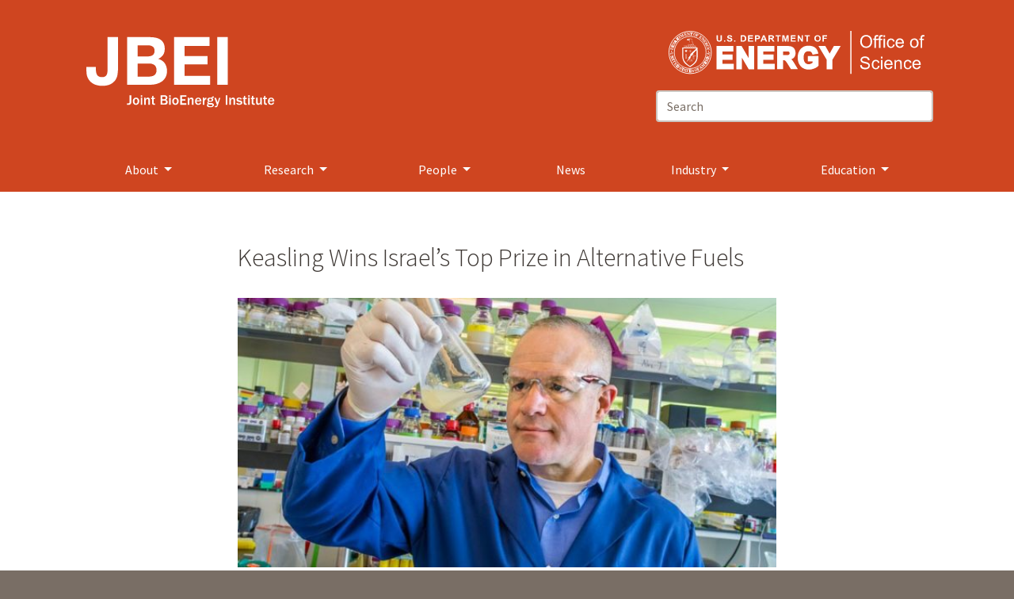

--- FILE ---
content_type: text/html; charset=UTF-8
request_url: https://www.jbei.org/keasling-wins-israels-top-prize-in-alternative-fuels/
body_size: 9518
content:
<!doctype html>
<html class="no-js" lang="en-US">
<head>
<meta http-equiv="Content-Type" content="text/html; charset=UTF-8" />
<meta name="viewport" content="width=device-width, initial-scale=1.0">
<meta http-equiv="X-UA-Compatible" content="IE=edge">
<meta charset="UTF-8" />
<meta name="description" content="The Joint BioEnergy Institute">

<link rel="pingback" href="https://www.jbei.org/xmlrpc.php" />

<link rel="apple-touch-icon" sizes="180x180" href="/apple-touch-icon.png?v=kPvg3Xn39B">
<link rel="icon" type="image/png" sizes="32x32" href="/favicon-32x32.png?v=kPvg3Xn39B">
<link rel="icon" type="image/png" sizes="194x194" href="/favicon-194x194.png?v=kPvg3Xn39B">
<link rel="icon" type="image/png" sizes="192x192" href="/android-chrome-192x192.png?v=kPvg3Xn39B">
<link rel="icon" type="image/png" sizes="16x16" href="/favicon-16x16.png?v=kPvg3Xn39B">
<link rel="manifest" href="/site.webmanifest?v=kPvg3Xn39B">
<link rel="mask-icon" href="/safari-pinned-tab.svg?v=kPvg3Xn39B" color="#cf4520">
<link rel="shortcut icon" href="/favicon.ico?v=kPvg3Xn39B">
<meta name="msapplication-TileColor" content="#cf4520">
<meta name="msapplication-TileImage" content="/mstile-144x144.png?v=kPvg3Xn39B">
<meta name="theme-color" content="#cf4520">

<!-- Google Analytics -->
<script>
window.ga=window.ga||function(){(ga.q=ga.q||[]).push(arguments)};ga.l=+new Date;
ga('create', 'UA-41204213-1', 'auto');
ga('send', 'pageview');
</script>
<script async src='https://www.google-analytics.com/analytics.js'></script>
<!-- End Google Analytics -->

<meta name='robots' content='index, follow, max-image-preview:large, max-snippet:-1, max-video-preview:-1' />
	<style>img:is([sizes="auto" i], [sizes^="auto," i]) { contain-intrinsic-size: 3000px 1500px }</style>
	
	<!-- This site is optimized with the Yoast SEO plugin v26.7 - https://yoast.com/wordpress/plugins/seo/ -->
	<title>Keasling Wins Israel’s Top Prize in Alternative Fuels - jbei.org</title>
	<link rel="canonical" href="https://www.jbei.org/keasling-wins-israels-top-prize-in-alternative-fuels/" />
	<meta property="og:locale" content="en_US" />
	<meta property="og:type" content="article" />
	<meta property="og:title" content="Keasling Wins Israel’s Top Prize in Alternative Fuels - jbei.org" />
	<meta property="og:description" content="JBEI CEO Jay Keasling has been named by Israeli Prime Minister Netanyahu as a winner of the Samson Family Prime Minister’s Prize for Innovation in Alternative Fuels for Transportation." />
	<meta property="og:url" content="https://www.jbei.org/keasling-wins-israels-top-prize-in-alternative-fuels/" />
	<meta property="og:site_name" content="jbei.org" />
	<meta property="article:published_time" content="2015-10-09T17:06:51+00:00" />
	<meta property="article:modified_time" content="2015-10-28T16:26:45+00:00" />
	<meta property="og:image" content="https://www.jbei.org/wp-content/uploads/2013/11/Keasling6-700x350.jpg" />
	<meta property="og:image:width" content="700" />
	<meta property="og:image:height" content="350" />
	<meta property="og:image:type" content="image/jpeg" />
	<meta name="author" content="JBEI" />
	<meta name="twitter:label1" content="Written by" />
	<meta name="twitter:data1" content="JBEI" />
	<script type="application/ld+json" class="yoast-schema-graph">{"@context":"https://schema.org","@graph":[{"@type":"Article","@id":"https://www.jbei.org/keasling-wins-israels-top-prize-in-alternative-fuels/#article","isPartOf":{"@id":"https://www.jbei.org/keasling-wins-israels-top-prize-in-alternative-fuels/"},"author":[{"@id":"https://www.jbei.org/#/schema/person/5a41996df6c9294382821f81d2d8d01a"}],"headline":"Keasling Wins Israel’s Top Prize in Alternative Fuels","datePublished":"2015-10-09T17:06:51+00:00","dateModified":"2015-10-28T16:26:45+00:00","mainEntityOfPage":{"@id":"https://www.jbei.org/keasling-wins-israels-top-prize-in-alternative-fuels/"},"wordCount":106,"image":{"@id":"https://www.jbei.org/keasling-wins-israels-top-prize-in-alternative-fuels/#primaryimage"},"thumbnailUrl":"https://www.jbei.org/wp-content/uploads/2013/11/Keasling6-700x350.jpg","articleSection":["Awards"],"inLanguage":"en-US"},{"@type":"WebPage","@id":"https://www.jbei.org/keasling-wins-israels-top-prize-in-alternative-fuels/","url":"https://www.jbei.org/keasling-wins-israels-top-prize-in-alternative-fuels/","name":"Keasling Wins Israel’s Top Prize in Alternative Fuels - jbei.org","isPartOf":{"@id":"https://www.jbei.org/#website"},"primaryImageOfPage":{"@id":"https://www.jbei.org/keasling-wins-israels-top-prize-in-alternative-fuels/#primaryimage"},"image":{"@id":"https://www.jbei.org/keasling-wins-israels-top-prize-in-alternative-fuels/#primaryimage"},"thumbnailUrl":"https://www.jbei.org/wp-content/uploads/2013/11/Keasling6-700x350.jpg","datePublished":"2015-10-09T17:06:51+00:00","dateModified":"2015-10-28T16:26:45+00:00","author":{"@id":"https://www.jbei.org/#/schema/person/5a41996df6c9294382821f81d2d8d01a"},"breadcrumb":{"@id":"https://www.jbei.org/keasling-wins-israels-top-prize-in-alternative-fuels/#breadcrumb"},"inLanguage":"en-US","potentialAction":[{"@type":"ReadAction","target":["https://www.jbei.org/keasling-wins-israels-top-prize-in-alternative-fuels/"]}]},{"@type":"ImageObject","inLanguage":"en-US","@id":"https://www.jbei.org/keasling-wins-israels-top-prize-in-alternative-fuels/#primaryimage","url":"https://www.jbei.org/wp-content/uploads/2013/11/Keasling6-700x350.jpg","contentUrl":"https://www.jbei.org/wp-content/uploads/2013/11/Keasling6-700x350.jpg","width":700,"height":350},{"@type":"BreadcrumbList","@id":"https://www.jbei.org/keasling-wins-israels-top-prize-in-alternative-fuels/#breadcrumb","itemListElement":[{"@type":"ListItem","position":1,"name":"News","item":"https://www.jbei.org/news/"},{"@type":"ListItem","position":2,"name":"Keasling Wins Israel’s Top Prize in Alternative Fuels"}]},{"@type":"WebSite","@id":"https://www.jbei.org/#website","url":"https://www.jbei.org/","name":"jbei.org","description":"The Joint BioEnergy Institute","potentialAction":[{"@type":"SearchAction","target":{"@type":"EntryPoint","urlTemplate":"https://www.jbei.org/?s={search_term_string}"},"query-input":{"@type":"PropertyValueSpecification","valueRequired":true,"valueName":"search_term_string"}}],"inLanguage":"en-US"},{"@type":"Person","@id":"https://www.jbei.org/#/schema/person/5a41996df6c9294382821f81d2d8d01a","name":"JBEI","url":"https://www.jbei.org/author/jbei-communications/"}]}</script>
	<!-- / Yoast SEO plugin. -->


<link rel='dns-prefetch' href='//fonts.googleapis.com' />
		<style>
			.lazyload,
			.lazyloading {
				max-width: 100%;
			}
		</style>
		<style id='co-authors-plus-coauthors-style-inline-css' type='text/css'>
.wp-block-co-authors-plus-coauthors.is-layout-flow [class*=wp-block-co-authors-plus]{display:inline}

</style>
<style id='co-authors-plus-avatar-style-inline-css' type='text/css'>
.wp-block-co-authors-plus-avatar :where(img){height:auto;max-width:100%;vertical-align:bottom}.wp-block-co-authors-plus-coauthors.is-layout-flow .wp-block-co-authors-plus-avatar :where(img){vertical-align:middle}.wp-block-co-authors-plus-avatar:is(.alignleft,.alignright){display:table}.wp-block-co-authors-plus-avatar.aligncenter{display:table;margin-inline:auto}

</style>
<style id='co-authors-plus-image-style-inline-css' type='text/css'>
.wp-block-co-authors-plus-image{margin-bottom:0}.wp-block-co-authors-plus-image :where(img){height:auto;max-width:100%;vertical-align:bottom}.wp-block-co-authors-plus-coauthors.is-layout-flow .wp-block-co-authors-plus-image :where(img){vertical-align:middle}.wp-block-co-authors-plus-image:is(.alignfull,.alignwide) :where(img){width:100%}.wp-block-co-authors-plus-image:is(.alignleft,.alignright){display:table}.wp-block-co-authors-plus-image.aligncenter{display:table;margin-inline:auto}

</style>
<link rel='stylesheet' id='gutenberg-pdfjs-style-css' href='https://www.jbei.org/wp-content/plugins/pdfjs-viewer-shortcode/inc/../blocks/build/style-index.css?ver=1765411042' type='text/css' media='all' />
<link rel='stylesheet' id='theme-css' href='https://www.jbei.org/wp-content/themes/jbei/dist/css/theme.css?ver=1617247376' type='text/css' media='all' />
<link rel='stylesheet' id='theme-sm-css' href='https://www.jbei.org/wp-content/themes/jbei/dist/css/theme-mq-sm.css?ver=1617247383' type='text/css' media='(min-width: 576px)' />
<link rel='stylesheet' id='theme-md-css' href='https://www.jbei.org/wp-content/themes/jbei/dist/css/theme-mq-md.css?ver=1617247383' type='text/css' media='(min-width: 768px)' />
<link rel='stylesheet' id='theme-lg-css' href='https://www.jbei.org/wp-content/themes/jbei/dist/css/theme-mq-lg.css?ver=1617247383' type='text/css' media='(min-width: 992px)' />
<link rel='stylesheet' id='google_fonts-css' href='//fonts.googleapis.com/css?family=Source+Sans+Pro%3A300%2C400%2C400i%2C700&#038;display=swap&#038;ver=18326' type='text/css' media='all' />
<script type="text/javascript" src="https://www.jbei.org/wp-includes/js/jquery/jquery.min.js?ver=3.7.1" id="jquery-core-js"></script>
<script type="text/javascript" src="https://www.jbei.org/wp-includes/js/jquery/jquery-migrate.min.js?ver=3.4.1" id="jquery-migrate-js"></script>
<script type="text/javascript" id="wpgmza_data-js-extra">
/* <![CDATA[ */
var wpgmza_google_api_status = {"message":"Enqueued","code":"ENQUEUED"};
/* ]]> */
</script>
<script type="text/javascript" src="https://www.jbei.org/wp-content/plugins/wp-google-maps/wpgmza_data.js?ver=6.8.3" id="wpgmza_data-js"></script>
<link rel="https://api.w.org/" href="https://www.jbei.org/wp-json/" /><link rel="alternate" title="JSON" type="application/json" href="https://www.jbei.org/wp-json/wp/v2/posts/7291" /><link rel="EditURI" type="application/rsd+xml" title="RSD" href="https://www.jbei.org/xmlrpc.php?rsd" />
<link rel='shortlink' href='https://www.jbei.org/?p=7291' />
<link rel="alternate" title="oEmbed (JSON)" type="application/json+oembed" href="https://www.jbei.org/wp-json/oembed/1.0/embed?url=https%3A%2F%2Fwww.jbei.org%2Fkeasling-wins-israels-top-prize-in-alternative-fuels%2F" />
<link rel="alternate" title="oEmbed (XML)" type="text/xml+oembed" href="https://www.jbei.org/wp-json/oembed/1.0/embed?url=https%3A%2F%2Fwww.jbei.org%2Fkeasling-wins-israels-top-prize-in-alternative-fuels%2F&#038;format=xml" />
		<script>
			document.documentElement.className = document.documentElement.className.replace('no-js', 'js');
		</script>
				<style>
			.no-js img.lazyload {
				display: none;
			}

			figure.wp-block-image img.lazyloading {
				min-width: 150px;
			}

			.lazyload,
			.lazyloading {
				--smush-placeholder-width: 100px;
				--smush-placeholder-aspect-ratio: 1/1;
				width: var(--smush-image-width, var(--smush-placeholder-width)) !important;
				aspect-ratio: var(--smush-image-aspect-ratio, var(--smush-placeholder-aspect-ratio)) !important;
			}

						.lazyload, .lazyloading {
				opacity: 0;
			}

			.lazyloaded {
				opacity: 1;
				transition: opacity 400ms;
				transition-delay: 0ms;
			}

					</style>
		<link rel="icon" href="https://www.jbei.org/wp-content/uploads/2018/01/cropped-18_BS_4483_JBEI_FAVICON_RED_512x512-100x100.png" sizes="32x32" />
<link rel="icon" href="https://www.jbei.org/wp-content/uploads/2018/01/cropped-18_BS_4483_JBEI_FAVICON_RED_512x512-300x300.png" sizes="192x192" />
<link rel="apple-touch-icon" href="https://www.jbei.org/wp-content/uploads/2018/01/cropped-18_BS_4483_JBEI_FAVICON_RED_512x512-300x300.png" />
<meta name="msapplication-TileImage" content="https://www.jbei.org/wp-content/uploads/2018/01/cropped-18_BS_4483_JBEI_FAVICON_RED_512x512-300x300.png" />

</head>

<body class="wp-singular post-template-default single single-post postid-7291 single-format-standard wp-theme-jbeiresources featured-image
              has-page-title
              
              
							
							no-sidebar" data-template="base.twig">

<div class="skip-link-container">
  <a id="skip-link" class="skip-link sr-only sr-only-focusable" href="#content">Skip to main content</a>
</div>
<div class="body-wrapper">

  <div id="header-container" class="header-container">
    <header id="header" class="header" >
  <div class="pre-nav">
    <div class="header-logo">
      <a href="https://www.jbei.org" class="header-logo-link"><span class="sr-only">Home</span><svg xmlns="http://www.w3.org/2000/svg" viewbox="0 0 517 221" class="jbei-logo"><path class="jbei-logo-fullname" d="M131.8 199.3c0 .1 0 3.5-1.1 5.1-1.8 2.9-5.1 2.9-6.6 2.9-2.2 0-3-.2-3.6-.4v-3.6c1.4.1 2.1.1 2.9.1 3.9 0 3.9-2 3.9-4.2v-17h4.6v17.1zM144.2 191.7c-3.3 0-4.2 3.3-4.2 6.1 0 .9 0 6.1 4.1 6.1 3.8 0 4.1-4.3 4.1-6.2 0-3.1-.9-6-4-6m-.2 15.6c-6.1 0-8.3-5.4-8.3-9.6 0-5 3-9.4 8.6-9.4 5.5 0 8.4 4.5 8.4 9.4-.1 6.2-4.1 9.6-8.7 9.6M156.4 188.6h4.1v18.3h-4.1v-18.3zm0-6.4h4.1v4.3h-4.1v-4.3zM165.5 188.7h3.7v4.2c.7-1.5 2.1-4.6 5.5-4.6 5.9 0 5.8 5.4 5.8 7.8v10.8h-4.1v-10.7c0-4.2-2.1-4.3-2.8-4.3-.9 0-4 .2-4 6.5v8.6h-4.1v-18.3zM194 206.9c-.9.2-2.1.4-2.9.4-1.4 0-3.1-.5-3.9-1.4-1.1-1.3-1.3-2.4-1.3-4.5V192h-2.3v-3.2h2.5l.4-4.7 3.4-.3v5h3.7v3.2H190v8.9c0 2.5.9 3 3 3h1v3zM212.6 203.2h5.8c2.3 0 3.9-1.3 3.9-3.6 0-2-1.5-3.5-3.9-3.5h-5.8v7.1zm0-10.6h5.4c2.1 0 3.6-1.4 3.6-3.6 0-2.9-2.7-3.3-3.7-3.3h-5.3v6.9zm-4.2-10.4h9.6c1.9 0 4.8 0 6.7 2.4 1.1 1.4 1.4 2.9 1.4 4 0 .7 0 4.5-4.5 5.5 1 .2 2.6.5 3.9 2 1.1 1.4 1.4 2.9 1.4 4 0 1.8-.7 3.8-2 4.9-1.9 1.6-3.7 1.8-5.6 1.8h-10.8v-24.6zM230.7 188.6h4.1v18.3h-4.1v-18.3zm0-6.4h4.1v4.3h-4.1v-4.3zM247.1 191.7c-3.3 0-4.2 3.3-4.2 6.1 0 .9 0 6.1 4.1 6.1 3.8 0 4.1-4.3 4.1-6.2.1-3.1-.9-6-4-6m-.2 15.6c-6.1 0-8.3-5.4-8.3-9.6 0-5 3-9.4 8.6-9.4 5.5 0 8.4 4.5 8.4 9.4 0 6.2-4 9.6-8.7 9.6M259.6 206.9v-24.7h15.9v3.7H264v6.7h9.2v3.6H264v6.9h11.6v3.8zM279.3 188.7h3.7v4.2c.7-1.5 2.1-4.6 5.5-4.6 5.9 0 5.8 5.4 5.8 7.8v10.8h-4.1v-10.7c0-4.2-2.1-4.3-2.8-4.3-.9 0-4 .2-4 6.5v8.6h-4.1v-18.3zM310.6 195.6c0-.9-.1-1.8-.9-2.9-.7-1-1.8-1.6-3.2-1.6-1.4 0-2.5.6-3.3 1.8-.6.9-.7 1.7-.9 2.7h8.3zm4 6c-1.3 4-4.5 5.7-8.1 5.7-6 0-8.4-4.9-8.4-9.4 0-5.4 3.2-9.6 8.6-9.6 5.9 0 8.3 4.7 8.2 10h-12.5c0 1.2-.1 2.7 1 4.1.8 1.1 1.9 1.7 3.4 1.7 2.9 0 3.7-2 4.1-3l3.7.5zM318.7 188.7h3.7v4.4c.4-1.3 1.7-5.1 5.6-4.9v4.4c-1 0-2.5 0-3.8 1.5-.7.8-1.4 2.6-1.4 5.4v7.4h-4.1v-18.2zM338.3 190.9c-2.7 0-3.4 1.8-3.4 3 0 1.6 1.1 3 3.4 3 .9 0 1.7-.3 2.3-.6 1-.7 1.1-1.6 1.1-2.5-.1-1.1-.7-2.9-3.4-2.9m-2.7 19.4c1.3.3 2.5.4 3.4.4 1.8 0 4.7-.3 4.7-2.4 0-1.3-1.4-1.9-2.7-1.9h-2.9c-1.4 0-3.3 0-4.4-.4-.6.6-.9 1-.9 1.6.1 1.1 1.2 2.3 2.8 2.7m12-21.9h-1.3c-1.4 0-2.1.4-2.7 1.5 1 .8 2.1 2 2.1 3.9 0 3.3-3 5.6-7.4 5.6-1.3 0-2.2-.2-3.4-.5-.6.3-1.3.7-1.3 1.8 0 .7.6 1.8 2.9 1.8h4.7c4.5 0 6.3 2.6 6.3 5 0 2.3-1.7 6-9.5 6-4.8 0-8.9-1.1-8.9-5 0-2.2 1.3-3 2.7-3.7-1-.9-1.7-1.7-1.7-3 0-2.3 1.9-3.3 2.9-3.8-1-.6-2.6-1.7-2.6-4.2 0-1.9 1.1-5.5 7.5-5.5 1.6 0 2.5.2 3.6.4.3-1.3.8-2.2 1.7-2.7.8-.6 1.9-.8 3-.8h1.3v3.2zM357.4 209.5c-1.2 3.6-3.3 4-5 4-.3 0-1.1 0-2.4-.1v-3.3c2.3.1 3.3.1 4.1-.5.6-.5 1.1-2.2 1.1-2.6 0-.1-.3-1-.4-1.1l-6.3-17.1h4.3l4.4 12.1 3.8-12.1h3.3l-6.9 20.7zM378.2 182.2h4.4v24.7h-4.4zM387.9 188.7h3.7v4.2c.7-1.5 2.1-4.6 5.5-4.6 5.9 0 5.8 5.4 5.8 7.8v10.8h-4.1v-10.7c0-4.2-2.1-4.3-2.8-4.3-.9 0-4 .2-4 6.5v8.6h-4.1v-18.3zM409.6 202c.4.9 1 2.2 3.9 2.2.9 0 3.9-.1 3.9-2.3 0-1.1-1.3-1.7-2-1.8l-3.3-.7c-1.7-.3-5.6-1.1-5.6-5.4 0-2 1.1-5.8 7-5.8 2.1 0 5.9.4 7.1 4.2l-3.7.7c-.2-.6-.7-2-3.3-2-2.3 0-3.3.9-3.3 2.1 0 1.1 1.2 1.7 2.7 2l3.9.8c3 .6 4.6 2.4 4.6 5.3 0 5.1-5.4 6-8 6-4.3 0-7-1.9-7.8-4.6l3.9-.7zM433.3 206.9c-.9.2-2.1.4-2.9.4-1.4 0-3.1-.5-3.9-1.4-1.1-1.3-1.3-2.4-1.3-4.5V192H423v-3.2h2.5l.4-4.7 3.4-.3v5h3.7v3.2h-3.7v8.9c0 2.5.9 3 3 3h1v3zM436.7 188.6h4.1v18.3h-4.1v-18.3zm0-6.4h4.1v4.3h-4.1v-4.3zM454.3 206.9c-.9.2-2.1.4-2.9.4-1.4 0-3.1-.5-3.9-1.4-1.1-1.3-1.3-2.4-1.3-4.5V192H444v-3.2h2.5l.4-4.7 3.4-.3v5h3.7v3.2h-3.7v8.9c0 2.5.9 3 3 3h1v3zM472.7 206.9h-3.9V203c-.3 1-.7 2-1.9 3-.6.5-1.8 1.3-3.8 1.3-1.7 0-3.4-.6-4.5-2.2-.7-1.2-.9-2-.9-3.6v-12.8h4.2v11.6c0 2 .6 3.5 2.6 3.5 1.3 0 3-1 3.6-2.6.4-1.1.5-2 .5-3.8v-8.8h4.1v18.3zM486.2 206.9c-.9.2-2.1.4-2.9.4-1.4 0-3.1-.5-3.9-1.4-1.1-1.3-1.3-2.4-1.3-4.5V192h-2.3v-3.2h2.5l.4-4.7 3.4-.3v5h3.7v3.2h-3.7v8.9c0 2.5.9 3 3 3h1v3zM500.9 195.6c0-.9-.1-1.8-.9-2.9-.7-1-1.8-1.6-3.2-1.6-1.4 0-2.5.6-3.3 1.8-.6.9-.7 1.7-.9 2.7h8.3zm4 6c-1.3 4-4.5 5.7-8.1 5.7-6 0-8.4-4.9-8.4-9.4 0-5.4 3.2-9.6 8.6-9.6 5.9 0 8.3 4.7 8.2 10h-12.5c0 1.2-.1 2.7 1 4.1.8 1.1 1.9 1.7 3.4 1.7 2.9 0 3.7-2 4.1-3l3.7.5z"/><path class="jbei-logo-acronym" d="M95.7 129.1c-.8 4.9-2.7 9.4-5.6 13.7-2.9 4.2-7.1 7.8-12.5 10.6-5.5 2.8-12.8 4.3-22.1 4.3-5.2 0-10.3-.7-15.1-2.2-4.9-1.4-9.2-3.7-13-6.8-3.8-3.1-6.9-7-9.2-11.8-2.3-4.8-3.5-10.6-3.5-17.5v-10.8h24.7v5.6c0 3 .2 5.8.7 8.4.5 2.6 1.3 4.7 2.4 6.5 1.2 1.8 2.8 3.2 4.8 4.3 2 1 4.7 1.6 7.9 1.6 3.6 0 6.4-.6 8.4-1.9 2-1.3 3.4-2.9 4.3-5 .9-2 1.4-4.2 1.6-6.6.2-2.4.3-4.7.3-6.9v-84h27.3v85.1c-.2 4.1-.6 8.5-1.4 13.4M177.5 133.6c2.7 0 5.2-.3 7.7-.8 2.4-.5 4.6-1.4 6.4-2.6 1.9-1.2 3.3-2.9 4.4-5 1.1-2.1 1.7-4.8 1.7-8 0-6.4-1.8-10.9-5.4-13.7-3.6-2.7-8.4-4.1-14.3-4.1h-29.7v34.1h29.2zm-1.6-52.7c4.9 0 8.9-1.2 12-3.5 3.1-2.3 4.7-6.1 4.7-11.3 0-2.9-.5-5.3-1.6-7.1-1-1.9-2.4-3.3-4.2-4.3-1.7-1-3.7-1.8-6-2.2-2.3-.4-4.6-.6-7-.6h-25.6V81h27.7zm3.5-50.3c5.9 0 11.3.5 16.2 1.6 4.9 1 9 2.8 12.5 5.1 3.5 2.4 6.2 5.5 8.1 9.5 1.9 3.9 2.9 8.8 2.9 14.6 0 6.3-1.4 11.5-4.3 15.7-2.8 4.2-7 7.6-12.6 10.3 7.7 2.2 13.4 6.1 17.1 11.6 3.8 5.5 5.7 12.2 5.7 19.9 0 6.3-1.2 11.7-3.7 16.3-2.4 4.6-5.7 8.3-9.8 11.2-4.1 2.9-8.8 5-14.1 6.4-5.3 1.4-10.7 2.1-16.3 2.1h-60.2V30.6h58.5zM336.3 30.6v23h-65.6v26.6h60.2v21.3h-60.2v30.4h67v23h-94.3V30.6zM356.1 30.6h27.3v124.2h-27.3z"/></svg></a>
    </div>
    <div class="doe-logo-and-search">
      <div class="doe-logo-container">
        <svg class="doe-oos-logo" aria-labelledby="doeOosLogoTitle" viewbox="0 0 468 88">
  <use xlink:href="https://www.jbei.org/wp-content/themes/jbei/dist/images/logo-doe-oos.svg#doeOosLogo"></use>
</svg>
<span id="doeOosLogoTitle" class="sr-only">U.S. Department of Energy, Office of Science</span>      </div>
      <div class="search-container">
        <form class="form-group search" method="get" action="/index.php">
	<label for="jbei-search-header" class="sr-only">Search</label>
	<input type="text" class="form-control search-text" id="jbei-search-header" placeholder="Search" name="s">
</form>
      </div>
    </div>
  </div>
      <div class="navbar-primary-container">
  <nav class="navbar-primary navbar navbar-expand-md navbar-dark" aria-label="Primary Navigation">
    <button class="navbar-toggler collapsed"
            type="button"
            data-toggle="collapse"
            data-target="#navbarSupportedContent"
            aria-controls="navbarSupportedContent"
            aria-expanded="false"
            aria-label="Toggle navigation">
      <span class="navbar-toggler-icon"></span>
    </button>
    <div class="collapse navbar-collapse" id="navbarSupportedContent">
      <ul class="menu  navbar-nav">
    <li class="nav-item menu-item menu-item-type-custom menu-item-object-custom menu-item-11364 menu-item-has-children">
                  <button class="dropdown-toggle" href="#" id="11364" data-toggle="dropdown" aria-haspopup="true" aria-expanded="false">
					About
        </button>
      			<ul class="nav-item-children dropdown-menu" aria-labelledby="11364">
								<li class="nav-item-child dropdown-item-container menu-item menu-item-type-post_type menu-item-object-page menu-item-17">
											<a class="nav-link-child dropdown-item" href="https://www.jbei.org/about/">About JBEI</a>
									</li>
								<li class="nav-item-child dropdown-item-container menu-item menu-item-type-post_type menu-item-object-page menu-item-3890">
											<a class="nav-link-child dropdown-item" href="https://www.jbei.org/about/jbei-overview/">JBEI Overview</a>
									</li>
								<li class="nav-item-child dropdown-item-container menu-item menu-item-type-post_type menu-item-object-page menu-item-22">
											<a class="nav-link-child dropdown-item" href="https://www.jbei.org/about/mission/">Mission</a>
									</li>
								<li class="nav-item-child dropdown-item-container menu-item menu-item-type-post_type menu-item-object-page menu-item-3936">
											<a class="nav-link-child dropdown-item" href="https://www.jbei.org/about/who-we-are/">Who we are</a>
									</li>
								<li class="nav-item-child dropdown-item-container menu-item menu-item-type-post_type menu-item-object-page menu-item-18">
											<a class="nav-link-child dropdown-item" href="https://www.jbei.org/about/jobs/">Jobs</a>
									</li>
								<li class="nav-item-child dropdown-item-container menu-item menu-item-type-post_type menu-item-object-page menu-item-198">
											<a class="nav-link-child dropdown-item" href="https://www.jbei.org/about/contact/">Contact</a>
									</li>
								<li class="nav-item-child dropdown-item-container menu-item menu-item-type-post_type menu-item-object-page menu-item-4189772">
											<a class="nav-link-child dropdown-item" href="https://www.jbei.org/about/visit/">Visit</a>
									</li>
							</ul>
      </li>
    <li class="nav-item menu-item menu-item-type-custom menu-item-object-custom menu-item-11363 menu-item-has-children">
                  <button class="dropdown-toggle" href="#" id="11363" data-toggle="dropdown" aria-haspopup="true" aria-expanded="false">
					Research
        </button>
      			<ul class="nav-item-children dropdown-menu" aria-labelledby="11363">
								<li class="nav-item-child dropdown-item-container menu-item menu-item-type-post_type menu-item-object-page menu-item-256">
											<a class="nav-link-child dropdown-item" href="https://www.jbei.org/research/">Research Overview</a>
									</li>
								<li class="nav-item-child dropdown-item-container menu-item menu-item-type-post_type menu-item-object-page menu-item-10184">
											<a class="nav-link-child dropdown-item" href="https://www.jbei.org/research/life-cycle-economics-agronomy/">Life-Cycle, Economics and Agronomy</a>
									</li>
								<li class="nav-item-child dropdown-item-container menu-item menu-item-type-post_type menu-item-object-page menu-item-258">
											<a class="nav-link-child dropdown-item" href="https://www.jbei.org/research/feedstock/">Feedstocks</a>
									</li>
								<li class="nav-item-child dropdown-item-container menu-item menu-item-type-post_type menu-item-object-page menu-item-257">
											<a class="nav-link-child dropdown-item" href="https://www.jbei.org/research/deconstruction/">Deconstruction</a>
									</li>
								<li class="nav-item-child dropdown-item-container menu-item menu-item-type-post_type menu-item-object-page menu-item-10185">
											<a class="nav-link-child dropdown-item" href="https://www.jbei.org/research/biofuels-and-bioproducts/">Biofuels and Bioproducts</a>
									</li>
								<li class="nav-item-child dropdown-item-container menu-item menu-item-type-post_type menu-item-object-page menu-item-260">
											<a class="nav-link-child dropdown-item" href="https://www.jbei.org/research/technology/">Technology</a>
									</li>
								<li class="nav-item-child dropdown-item-container menu-item menu-item-type-post_type menu-item-object-page menu-item-265">
											<a class="nav-link-child dropdown-item" href="https://www.jbei.org/research/publications/">Publications</a>
									</li>
								<li class="nav-item-child dropdown-item-container menu-item menu-item-type-post_type menu-item-object-page menu-item-6270">
											<a class="nav-link-child dropdown-item" href="https://www.jbei.org/research-highlights/">Research Highlights</a>
									</li>
								<li class="nav-item-child dropdown-item-container menu-item menu-item-type-post_type menu-item-object-page menu-item-264">
											<a class="nav-link-child dropdown-item" href="https://www.jbei.org/research/applications/">Research Tools</a>
									</li>
								<li class="nav-item-child dropdown-item-container menu-item menu-item-type-post_type menu-item-object-page menu-item-4830">
											<a class="nav-link-child dropdown-item" href="https://www.jbei.org/research/jbei-data/">JBEI Data</a>
									</li>
								<li class="nav-item-child dropdown-item-container menu-item menu-item-type-post_type menu-item-object-page menu-item-4831">
											<a class="nav-link-child dropdown-item" href="https://www.jbei.org/research/jbei-kbase/">JBEI + KBase</a>
									</li>
							</ul>
      </li>
    <li class="nav-item menu-item menu-item-type-custom menu-item-object-custom menu-item-11362 menu-item-has-children">
                  <button class="dropdown-toggle" href="#" id="11362" data-toggle="dropdown" aria-haspopup="true" aria-expanded="false">
					People
        </button>
      			<ul class="nav-item-children dropdown-menu" aria-labelledby="11362">
								<li class="nav-item-child dropdown-item-container menu-item menu-item-type-post_type menu-item-object-page menu-item-453">
											<a class="nav-link-child dropdown-item" href="https://www.jbei.org/people/">People Overview</a>
									</li>
								<li class="nav-item-child dropdown-item-container menu-item menu-item-type-post_type menu-item-object-page menu-item-3892">
											<a class="nav-link-child dropdown-item" href="https://www.jbei.org/people/leadership/">Leadership</a>
									</li>
								<li class="nav-item-child dropdown-item-container menu-item menu-item-type-post_type menu-item-object-page menu-item-466">
											<a class="nav-link-child dropdown-item" href="https://www.jbei.org/people/directors_and_scientific_leads/">Directors and Scientific Leads</a>
									</li>
								<li class="nav-item-child dropdown-item-container menu-item menu-item-type-post_type menu-item-object-page menu-item-463">
											<a class="nav-link-child dropdown-item" href="https://www.jbei.org/people/researchers/">Researchers</a>
									</li>
								<li class="nav-item-child dropdown-item-container menu-item menu-item-type-post_type menu-item-object-page menu-item-9200">
											<a class="nav-link-child dropdown-item" href="https://www.jbei.org/people/alumni/">JBEI Alumni</a>
									</li>
								<li class="nav-item-child dropdown-item-container menu-item menu-item-type-post_type menu-item-object-page menu-item-465">
											<a class="nav-link-child dropdown-item" href="https://www.jbei.org/people/operations/">Operations</a>
									</li>
								<li class="nav-item-child dropdown-item-container menu-item menu-item-type-post_type menu-item-object-page menu-item-3893">
											<a class="nav-link-child dropdown-item" href="https://www.jbei.org/people/org-chart/">Org Chart</a>
									</li>
							</ul>
      </li>
    <li class="nav-item menu-item menu-item-type-post_type menu-item-object-page current_page_parent menu-item-378">
    							<a class="nav-link" href="https://www.jbei.org/news/">News</a>
			      </li>
    <li class="nav-item menu-item menu-item-type-custom menu-item-object-custom menu-item-11361 menu-item-has-children">
                  <button class="dropdown-toggle" href="#" id="11361" data-toggle="dropdown" aria-haspopup="true" aria-expanded="false">
					Industry
        </button>
      			<ul class="nav-item-children dropdown-menu" aria-labelledby="11361">
								<li class="nav-item-child dropdown-item-container menu-item menu-item-type-post_type menu-item-object-page menu-item-544">
											<a class="nav-link-child dropdown-item" href="https://www.jbei.org/industry/">Industry Overview</a>
									</li>
								<li class="nav-item-child dropdown-item-container menu-item menu-item-type-post_type menu-item-object-page menu-item-858">
											<a class="nav-link-child dropdown-item" href="https://www.jbei.org/industry/inventions-for-licensing/">Inventions for Licensing</a>
									</li>
								<li class="nav-item-child dropdown-item-container menu-item menu-item-type-post_type menu-item-object-page menu-item-9232">
											<a class="nav-link-child dropdown-item" href="https://www.jbei.org/industry/issued-patents/">Issued Patents</a>
									</li>
								<li class="nav-item-child dropdown-item-container menu-item menu-item-type-post_type menu-item-object-page menu-item-546">
											<a class="nav-link-child dropdown-item" href="https://www.jbei.org/industry/jbei_industry_engagement/">JBEI Industry Engagement</a>
									</li>
								<li class="nav-item-child dropdown-item-container menu-item menu-item-type-post_type menu-item-object-page menu-item-2215">
											<a class="nav-link-child dropdown-item" href="https://www.jbei.org/industry/jbei-startups/">JBEI Startups</a>
									</li>
								<li class="nav-item-child dropdown-item-container menu-item menu-item-type-post_type menu-item-object-page menu-item-547">
											<a class="nav-link-child dropdown-item" href="https://www.jbei.org/industry/sponsor-research/">Sponsoring Research</a>
									</li>
								<li class="nav-item-child dropdown-item-container menu-item menu-item-type-post_type menu-item-object-page menu-item-545">
											<a class="nav-link-child dropdown-item" href="https://www.jbei.org/industry/other-ways-to-partner/">Other Ways to Partner</a>
									</li>
							</ul>
      </li>
    <li class="nav-item menu-item menu-item-type-custom menu-item-object-custom menu-item-11360 menu-item-has-children">
                  <button class="dropdown-toggle" href="#" id="11360" data-toggle="dropdown" aria-haspopup="true" aria-expanded="false">
					Education
        </button>
      			<ul class="nav-item-children dropdown-menu" aria-labelledby="11360">
								<li class="nav-item-child dropdown-item-container menu-item menu-item-type-post_type menu-item-object-page menu-item-8987">
											<a class="nav-link-child dropdown-item" href="https://www.jbei.org/education/">Education Overview</a>
									</li>
								<li class="nav-item-child dropdown-item-container menu-item menu-item-type-post_type menu-item-object-page menu-item-10000">
											<a class="nav-link-child dropdown-item" href="https://www.jbei.org/education/research-experiences/">Research Experiences</a>
									</li>
								<li class="nav-item-child dropdown-item-container menu-item menu-item-type-post_type menu-item-object-page menu-item-10001">
											<a class="nav-link-child dropdown-item" href="https://www.jbei.org/education/educational-visits/">Educational Visits</a>
									</li>
								<li class="nav-item-child dropdown-item-container menu-item menu-item-type-post_type menu-item-object-page menu-item-10003">
											<a class="nav-link-child dropdown-item" href="https://www.jbei.org/education/educational-outreach/">Educational Outreach</a>
									</li>
								<li class="nav-item-child dropdown-item-container menu-item menu-item-type-post_type menu-item-object-page menu-item-10002">
											<a class="nav-link-child dropdown-item" href="https://www.jbei.org/education/educational-resources/">Educational Resources</a>
									</li>
							</ul>
      </li>
  </ul>
      <div class="search-container">
        <form class="form-group search" method="get" action="/index.php">
	<label for="jbei-search-primary-nav" class="sr-only">Search</label>
	<input type="text" class="form-control search-text" id="jbei-search-primary-nav" placeholder="Search" name="s">
</form>
      </div>
    </div>
  </nav>
</div>
  </header>
  </div>

  <div class="content-sidebar-wrapper">
    
									<h1 class="page-title">Keasling Wins Israel’s Top Prize in Alternative Fuels</h1>
					
    <section id="content" role="main" class="content-wrapper">
      <div class="main-content ">
          <div class="featured-image-hero">
    <img data-srcset="https://www.jbei.org/wp-content/uploads/2013/11/Keasling6-700x350-320x160.jpg 320w,https://www.jbei.org/wp-content/uploads/2013/11/Keasling6-700x350-384x192.jpg 384w,https://www.jbei.org/wp-content/uploads/2013/11/Keasling6-700x350-480x240.jpg 480w,https://www.jbei.org/wp-content/uploads/2013/11/Keasling6-700x350-640x320.jpg 640w"
      data-sizes="(max-width: 320px) 100vw,(max-width: 384px) 100vw,(max-width: 480px) 100vw,(max-width: 640px) 100vw, 640px"
      data-src="https://www.jbei.org/wp-content/uploads/2013/11/Keasling6-700x350.jpg" alt="" src="[data-uri]" class="lazyload" style="--smush-placeholder-width: 700px; --smush-placeholder-aspect-ratio: 700/350;">
  </div>
<p>October 09, 2015<br />
	By <a href="https://www.jbei.org/author/jbei-communications/">JBEI</a>
</p>

<div class="post-content">
  <p>Jay Keasling, Associate Laboratory Director for Biosciences and CEO of the Joint BioEnergy Institute (JBEI), has been named by Israeli Prime Minister Benjamin Netanyahu as a winner of this year’s Eric and Sheila Samson Prime Minister’s Prize for Innovation in Alternative Fuels for Transportation. Keasling, who will share the $1 million prize with John Goodenough of the University of Texas, was awarded the prize for his research on biofuels. Israel is one of the world’s strongest supporters of research, development and integration of technologies that can reduce global use of petroleum in transportation.</p>
<p><a href="http://www.jpost.com/Israel-News/Netanyahu-announces-2015-alternative-fuels-prize-421231" target="_blank">Read more</a></p>

</div>
      </div>
    </section>

    
      </div>

  <div class="footer-container">
    <footer id="footer" class="footer">
  <div class="footer-blocks">
        <div class="footer-block">
      <h2 class="footer-block-heading">Contact</h2>
      <div class="footer-block-body">
        5885 Hollis St.
4th Floor
Emeryville, CA 94608
(510) 486-7315
<a href="https://www.jbei.org/about/contact/">More Info</a>

<a href="https://jbei.us17.list-manage.com/subscribe?u=6a481647f83abddb01658657f&amp;id=82d83f7cea">Subscribe to our quarterly newsletter</a>
      </div>
    </div>
        <div class="footer-block">
      <h2 class="footer-block-heading">Careers</h2>
      <div class="footer-block-body">
        Work with talented researchers from around the nation and the world to accelerate the process of discovery.
<a href="https://www.jbei.org/about/jobs/">View Job Openings</a>
      </div>
    </div>
        <div class="footer-block">
      <h2 class="footer-block-heading">Licensing</h2>
      <div class="footer-block-body">
        Collaborate with JBEI to advance promising bioenergy inventions to the marketplace and to benefit the public.
<a href="https://www.jbei.org/industry/inventions-for-licensing/">View Inventions Available for Licensing</a>
      </div>
    </div>
      </div>
  <div class="footer-bottom">
    <div class="footer-social">
      <div class="social-media-icon-links-group">
      <a class="social-media-icon-link" href="https://www.linkedin.com/company/joint-bioenergy-institute">
  <svg class="social-media-icon" aria-labelledby="socialMediaIconLinkedinLabel">
  <use class="social-media-icon-background" xlink:href="https://www.jbei.org/wp-content/themes/jbei/dist/images/social-media-icons.svg#social-media-icon-background"></use>
  <use class="social-media-icon-logo" xlink:href="https://www.jbei.org/wp-content/themes/jbei/dist/images/social-media-icons.svg#social-media-icon-linkedin"></use>
</svg>
<span id="socialMediaIconLinkedinLabel" class="sr-only">LinkedIn</span></a>      <a class="social-media-icon-link" href="">
  <svg class="social-media-icon" aria-labelledby="socialMediaIconLabel">
  <use class="social-media-icon-background" xlink:href="https://www.jbei.org/wp-content/themes/jbei/dist/images/social-media-icons.svg#social-media-icon-background"></use>
  <use class="social-media-icon-logo" xlink:href="https://www.jbei.org/wp-content/themes/jbei/dist/images/social-media-icons.svg#social-media-icon-"></use>
</svg>
<span id="socialMediaIconLabel" class="sr-only"></span></a>      <a class="social-media-icon-link" href="https://www.youtube.com/user/JointBioenergyInst">
  <svg class="social-media-icon" aria-labelledby="socialMediaIconYoutubeLabel">
  <use class="social-media-icon-background" xlink:href="https://www.jbei.org/wp-content/themes/jbei/dist/images/social-media-icons.svg#social-media-icon-background"></use>
  <use class="social-media-icon-logo" xlink:href="https://www.jbei.org/wp-content/themes/jbei/dist/images/social-media-icons.svg#social-media-icon-youtube"></use>
</svg>
<span id="socialMediaIconYoutubeLabel" class="sr-only">YouTube</span></a>  </div>    </div>
    <div class="footer-links">
      <a href="https://www.lbl.gov/disclaimers/" class="footer-link">Privacy & Security Notice</a>    </div>
  </div>

  <div class="doe-oos-logo-footer-container">
    <svg class="doe-oos-logo-footer" aria-labelledby="doeOosLogoTitleFooter" viewbox="0 0 468 88">
      <use xlink:href="https://www.jbei.org/wp-content/themes/jbei/dist/images/logo-doe-oos.svg#doeOosLogo"></use>
    </svg>
    <span id="doeOosLogoTitleFooter" class="sr-only">U.S. Department of Energy, Office of Science</span>
  </div>

  <script type="speculationrules">
{"prefetch":[{"source":"document","where":{"and":[{"href_matches":"\/*"},{"not":{"href_matches":["\/wp-*.php","\/wp-admin\/*","\/wp-content\/uploads\/*","\/wp-content\/*","\/wp-content\/plugins\/*","\/wp-content\/themes\/jbei\/resources\/*","\/*\\?(.+)"]}},{"not":{"selector_matches":"a[rel~=\"nofollow\"]"}},{"not":{"selector_matches":".no-prefetch, .no-prefetch a"}}]},"eagerness":"conservative"}]}
</script>
	<script type="text/javascript">
		function atomicBlocksShare( url, title, w, h ){
			var left = ( window.innerWidth / 2 )-( w / 2 );
			var top  = ( window.innerHeight / 2 )-( h / 2 );
			return window.open(url, title, 'toolbar=no, location=no, directories=no, status=no, menubar=no, scrollbars=no, resizable=no, copyhistory=no, width=600, height=600, top='+top+', left='+left);
		}
	</script>
	<script type="text/javascript" id="zotpress.dl.min.js-js-extra">
/* <![CDATA[ */
var zpDLAJAX = {"ajaxurl":"https:\/\/www.jbei.org\/wp-admin\/admin-ajax.php","zpDL_nonce":"a3eadd4fe3","action":"zpDLViaAJAX"};
/* ]]> */
</script>
<script type="text/javascript" src="https://www.jbei.org/wp-content/plugins/zotpress/js/zotpress.dl.min.js?ver=7.4" id="zotpress.dl.min.js-js"></script>
<script type="text/javascript" id="zotpress.cite.min.js-js-extra">
/* <![CDATA[ */
var zpCiteAJAX = {"ajaxurl":"https:\/\/www.jbei.org\/wp-admin\/admin-ajax.php","zpCite_nonce":"ffec723a29","action":"zpCiteViaAJAX"};
/* ]]> */
</script>
<script type="text/javascript" src="https://www.jbei.org/wp-content/plugins/zotpress/js/zotpress.cite.min.js?ver=7.4" id="zotpress.cite.min.js-js"></script>
<script type="text/javascript" id="smush-lazy-load-js-before">
/* <![CDATA[ */
var smushLazyLoadOptions = {"autoResizingEnabled":false,"autoResizeOptions":{"precision":5,"skipAutoWidth":true}};
/* ]]> */
</script>
<script type="text/javascript" src="https://www.jbei.org/wp-content/plugins/wp-smushit/app/assets/js/smush-lazy-load.min.js?ver=3.23.1" id="smush-lazy-load-js"></script>
<script type="text/javascript" src="https://www.jbei.org/wp-content/themes/jbei/dist/js/theme.js?ver=1589924705" id="theme-js"></script>

</footer>
  </div>
</div>
<script>(function(){function c(){var b=a.contentDocument||a.contentWindow.document;if(b){var d=b.createElement('script');d.innerHTML="window.__CF$cv$params={r:'9bfc38cf7878c125',t:'MTc2ODcxOTY5NS4wMDAwMDA='};var a=document.createElement('script');a.nonce='';a.src='/cdn-cgi/challenge-platform/scripts/jsd/main.js';document.getElementsByTagName('head')[0].appendChild(a);";b.getElementsByTagName('head')[0].appendChild(d)}}if(document.body){var a=document.createElement('iframe');a.height=1;a.width=1;a.style.position='absolute';a.style.top=0;a.style.left=0;a.style.border='none';a.style.visibility='hidden';document.body.appendChild(a);if('loading'!==document.readyState)c();else if(window.addEventListener)document.addEventListener('DOMContentLoaded',c);else{var e=document.onreadystatechange||function(){};document.onreadystatechange=function(b){e(b);'loading'!==document.readyState&&(document.onreadystatechange=e,c())}}}})();</script><script defer src="https://static.cloudflareinsights.com/beacon.min.js/vcd15cbe7772f49c399c6a5babf22c1241717689176015" integrity="sha512-ZpsOmlRQV6y907TI0dKBHq9Md29nnaEIPlkf84rnaERnq6zvWvPUqr2ft8M1aS28oN72PdrCzSjY4U6VaAw1EQ==" data-cf-beacon='{"version":"2024.11.0","token":"815dad826761400caaaaecf071052da9","server_timing":{"name":{"cfCacheStatus":true,"cfEdge":true,"cfExtPri":true,"cfL4":true,"cfOrigin":true,"cfSpeedBrain":true},"location_startswith":null}}' crossorigin="anonymous"></script>
</body>
</html>


--- FILE ---
content_type: text/css
request_url: https://www.jbei.org/wp-content/themes/jbei/dist/css/theme.css?ver=1617247376
body_size: 8186
content:
@charset "UTF-8";*,:after,:before{box-sizing:border-box}html{font-family:sans-serif;line-height:1.15;-webkit-text-size-adjust:100%;-webkit-tap-highlight-color:rgba(0,0,0,0)}aside,figcaption,footer,header,main,nav,section{display:block}body{margin:0;font-family:Source Sans Pro,-apple-system,BlinkMacSystemFont,Segoe UI,Roboto,Helvetica Neue,Arial,Noto Sans,sans-serif,Apple Color Emoji,Segoe UI Emoji,Segoe UI Symbol,Noto Color Emoji;font-size:1rem;font-weight:400;line-height:1.5;color:#3d3733;text-align:left;background-color:#fff}[tabindex="-1"]:focus{outline:0!important}hr{box-sizing:content-box;height:0;overflow:visible}h1,h2,h3,h4,h5,h6{margin-top:0;margin-bottom:.5rem}p{margin-top:0;margin-bottom:1rem}abbr[data-original-title],abbr[title]{text-decoration:underline;-webkit-text-decoration:underline dotted;-moz-text-decoration:underline dotted;text-decoration:underline dotted;cursor:help;border-bottom:0;-webkit-text-decoration-skip-ink:none;text-decoration-skip-ink:none}dl,ol,ul{margin-top:0;margin-bottom:1rem}ol ol,ol ul,ul ol,ul ul{margin-bottom:0}dt{font-weight:700}dd{margin-bottom:.5rem;margin-left:0}blockquote{margin:0 0 1rem}b,strong{font-weight:bolder}small{font-size:80%}sub,sup{position:relative;font-size:75%;line-height:0;vertical-align:baseline}sub{bottom:-.25em}sup{top:-.5em}a{color:#0072ce;background-color:transparent}a,a:hover{text-decoration:underline}a:hover{color:#004882}a:not([href]):not([tabindex]),a:not([href]):not([tabindex]):focus,a:not([href]):not([tabindex]):hover{color:inherit;text-decoration:none}a:not([href]):not([tabindex]):focus{outline:0}code,kbd,pre,samp{font-family:SFMono-Regular,Menlo,Monaco,Consolas,Liberation Mono,Courier New,monospace;font-size:1em}pre{margin-top:0;margin-bottom:1rem;overflow:auto}img{border-style:none}img,svg{vertical-align:middle}svg{overflow:hidden}caption{padding-top:.75rem;padding-bottom:.75rem;color:#b0a8a1;text-align:left;caption-side:bottom}th{text-align:inherit}label{display:inline-block;margin-bottom:.5rem}button{border-radius:0}button:focus{outline:1px dotted;outline:5px auto -webkit-focus-ring-color}button,input,optgroup,select,textarea{margin:0;font-family:inherit;font-size:inherit;line-height:inherit}button,input{overflow:visible}button,select{text-transform:none}select{word-wrap:normal}[type=button],[type=reset],[type=submit],button{-webkit-appearance:button}[type=button]:not(:disabled),[type=reset]:not(:disabled),[type=submit]:not(:disabled),button:not(:disabled){cursor:pointer}[type=button]::-moz-focus-inner,[type=reset]::-moz-focus-inner,[type=submit]::-moz-focus-inner,button::-moz-focus-inner{padding:0;border-style:none}input[type=checkbox],input[type=radio]{box-sizing:border-box;padding:0}input[type=date],input[type=datetime-local],input[type=month],input[type=time]{-webkit-appearance:listbox}textarea{overflow:auto;resize:vertical}fieldset{min-width:0;padding:0;margin:0;border:0}legend{display:block;width:100%;max-width:100%;padding:0;margin-bottom:.5rem;font-size:1.5rem;line-height:inherit;color:inherit;white-space:normal}[type=number]::-webkit-inner-spin-button,[type=number]::-webkit-outer-spin-button{height:auto}[type=search]{outline-offset:-2px;-webkit-appearance:none}[type=search]::-webkit-search-decoration{-webkit-appearance:none}::-webkit-file-upload-button{font:inherit;-webkit-appearance:button}output{display:inline-block}template{display:none}[hidden]{display:none!important}img{max-width:100%}html{box-sizing:border-box}*,:after,:before{box-sizing:inherit}.alignnone{height:auto;margin-left:0;margin-right:0;max-width:100%}.aligncenter{display:block;height:auto;margin:1rem auto}.alignleft,.alignright{height:auto;margin-bottom:1rem}@media (min-width:30rem){.alignleft{float:left;margin-right:1rem}.alignright{float:right;margin-left:1rem}}.post-content .wp-caption,.post-content .wp-caption.alignleft,.post-content .wp-caption.alignright{margin-top:1rem;margin-bottom:1rem}.post-content .wp-caption img{height:auto}.wp-caption-text{font-size:1rem}.screen-reader-text{background:#fff;border:0;clip:rect(0,0,0,0);color:#000;margin:-1px;overflow:hidden;padding:0;position:absolute;width:1px}.post-content .alignleft,.post-content .alignright{clear:both;float:none;margin:0 auto;max-width:100%}.post-content h1,.post-content h2,.post-content h3,.post-content h4,.post-content h5,.post-content h6{clear:both}.post-content .wp-block-gallery .blocks-gallery-item{-webkit-box-orient:horizontal;-webkit-box-direction:normal;-webkit-flex-direction:row;flex-direction:row}.jbei-block-section-heading{margin:2rem 0}.jbei-ab-block-card{margin-bottom:2rem}.jbei-ab-block-card figure{margin:0 0 1rem}.jbei-ab-block-card img{width:100%;height:auto}p+.jbei-ab-block-data-card,p+.jbei-ab-block-image-and-text-card,p+.jbei-ab-block-person-card{margin-top:2rem}.jbei-ab-block-data-card .ab-layout-column-wrap,.jbei-ab-block-image-and-text-card .ab-layout-column-wrap,.jbei-ab-block-person-card .ab-layout-column-wrap{grid-gap:0 2rem;grid-template-columns:150px auto}.jbei-ab-block-data-card-title,.jbei-ab-block-person-card-title{font-size:1rem;font-weight:700}.jbei-ab-block-person-card-image img{border:1px solid #eee}.jbei-ab-block-person-card-name{font-size:1rem}.jbei-ab-block-person-card-title{text-transform:uppercase}.h1,.h2,.h3,.h4,.h5,.h6,h1,h2,h3,h4,h5,h6{margin-bottom:.5rem;font-family:Source Sans Pro,-apple-system,BlinkMacSystemFont,Segoe UI,Roboto,Helvetica Neue,Arial,Noto Sans,sans-serif,Apple Color Emoji,Segoe UI Emoji,Segoe UI Symbol,Noto Color Emoji;font-weight:400;line-height:1.2}.h1,h1{font-size:2.027rem}.h2,h2{font-size:1.802rem}.h3,h3{font-size:1.602rem}.h4,h4{font-size:1.424rem}.h5,h5{font-size:1.266rem}.h6,h6{font-size:1.125rem}hr{margin-top:1rem;margin-bottom:1rem;border:0;border-top:1px solid rgba(0,0,0,.1)}.small,small{font-size:80%;font-weight:400}.mark,mark{padding:.2em;background-color:#fcf8e3}.blockquote{margin-bottom:1rem;font-size:1.25rem}.table{width:100%;margin-bottom:1rem;color:#897c72}.table td,.table th{padding:.75rem;vertical-align:top;border-top:1px solid #d8d3d0}.table thead th{vertical-align:bottom;border-bottom:2px solid #d8d3d0}.table tbody+tbody{border-top:2px solid #d8d3d0}.form-control{display:block;width:100%;height:calc(1.5em + .75rem + 4px);padding:.375rem .75rem;font-size:1rem;font-weight:400;line-height:1.5;color:#796e65;background-color:#fff;background-clip:padding-box;border:2px solid #cbc5c0;border-radius:.25rem;-webkit-transition:border-color .15s ease-in-out,box-shadow .15s ease-in-out;-o-transition:border-color .15s ease-in-out,box-shadow .15s ease-in-out;transition:border-color .15s ease-in-out,box-shadow .15s ease-in-out}@media (prefers-reduced-motion:reduce){.form-control{-webkit-transition:none;-o-transition:none;transition:none}}.form-control::-ms-expand{background-color:transparent;border:0}.form-control:focus{color:#796e65;background-color:#fff;border-color:#4fb0ff;outline:0;box-shadow:0 0 0 .2rem rgba(0,114,206,.25)}.form-control::-webkit-input-placeholder{color:#796e65;opacity:1}.form-control::-moz-placeholder{color:#796e65;opacity:1}.form-control:-ms-input-placeholder{color:#796e65;opacity:1}.form-control::-ms-input-placeholder{color:#796e65;opacity:1}.form-control::placeholder{color:#796e65;opacity:1}.form-control:disabled,.form-control[readonly]{background-color:#e5e2e0;opacity:1}select.form-control:focus::-ms-value{color:#796e65;background-color:#fff}.form-control-range{display:block;width:100%}select.form-control[multiple],select.form-control[size],textarea.form-control{height:auto}.form-group{margin-bottom:1rem}.form-check{position:relative;display:block;padding-left:1.25rem}.form-check-input{position:absolute;margin-top:.3rem;margin-left:-1.25rem}.form-check-input:disabled~.form-check-label{color:#b0a8a1}.form-check-label{margin-bottom:0}.form-control.is-valid{border-color:#74aa50;padding-right:calc(1.5em + .75rem);background-image:url("data:image/svg+xml;charset=utf-8,%3Csvg xmlns='http://www.w3.org/2000/svg' viewBox='0 0 8 8'%3E%3Cpath fill='%2374aa50' d='M2.3 6.73L.6 4.53c-.4-1.04.46-1.4 1.1-.8l1.1 1.4 3.4-3.8c.6-.63 1.6-.27 1.2.7l-4 4.6c-.43.5-.8.4-1.1.1z'/%3E%3C/svg%3E");background-repeat:no-repeat;background-position:100% calc(.375em + .1875rem);background-size:calc(.75em + .375rem) calc(.75em + .375rem)}.form-control.is-valid:focus{border-color:#74aa50;box-shadow:0 0 0 .2rem rgba(116,170,80,.25)}textarea.form-control.is-valid{padding-right:calc(1.5em + .75rem);background-position:top calc(.375em + .1875rem) right calc(.375em + .1875rem)}.form-check-input.is-valid~.form-check-label{color:#74aa50}.form-control.is-invalid{border-color:#cf4520;padding-right:calc(1.5em + .75rem);background-image:url("data:image/svg+xml;charset=utf-8,%3Csvg xmlns='http://www.w3.org/2000/svg' fill='%23cf4520' viewBox='-2 -2 7 7'%3E%3Cpath stroke='%23cf4520' d='M0 0l3 3m0-3L0 3'/%3E%3Ccircle r='.5'/%3E%3Ccircle cx='3' r='.5'/%3E%3Ccircle cy='3' r='.5'/%3E%3Ccircle cx='3' cy='3' r='.5'/%3E%3C/svg%3E");background-repeat:no-repeat;background-position:100% calc(.375em + .1875rem);background-size:calc(.75em + .375rem) calc(.75em + .375rem)}.form-control.is-invalid:focus{border-color:#cf4520;box-shadow:0 0 0 .2rem rgba(207,69,32,.25)}textarea.form-control.is-invalid{padding-right:calc(1.5em + .75rem);background-position:top calc(.375em + .1875rem) right calc(.375em + .1875rem)}.form-check-input.is-invalid~.form-check-label{color:#cf4520}.btn{display:inline-block;font-weight:400;color:#3d3733;text-align:center;vertical-align:middle;-webkit-user-select:none;-moz-user-select:none;-ms-user-select:none;user-select:none;background-color:transparent;border:2px solid transparent;padding:.375rem .75rem;font-size:1rem;line-height:1.5;border-radius:.25rem;-webkit-transition:color .15s ease-in-out,background-color .15s ease-in-out,border-color .15s ease-in-out,box-shadow .15s ease-in-out;-o-transition:color .15s ease-in-out,background-color .15s ease-in-out,border-color .15s ease-in-out,box-shadow .15s ease-in-out;transition:color .15s ease-in-out,background-color .15s ease-in-out,border-color .15s ease-in-out,box-shadow .15s ease-in-out}@media (prefers-reduced-motion:reduce){.btn{-webkit-transition:none;-o-transition:none;transition:none}}.btn:hover{color:#3d3733;text-decoration:none}.btn.focus,.btn:focus{outline:0;box-shadow:0 0 0 .2rem rgba(0,114,206,.25)}.btn.disabled,.btn:disabled{opacity:.65}a.btn.disabled,fieldset:disabled a.btn{pointer-events:none}.btn-primary{color:#fff;background-color:#0072ce;border-color:#0072ce}.btn-primary:hover{color:#fff;background-color:#005da8;border-color:#00569b}.btn-primary.focus,.btn-primary:focus{box-shadow:0 0 0 .2rem rgba(38,135,213,.5)}.btn-primary.disabled,.btn-primary:disabled{color:#fff;background-color:#0072ce;border-color:#0072ce}.btn-primary:not(:disabled):not(.disabled).active,.btn-primary:not(:disabled):not(.disabled):active,.show>.btn-primary.dropdown-toggle{color:#fff;background-color:#00569b;border-color:#004f8e}.btn-primary:not(:disabled):not(.disabled).active:focus,.btn-primary:not(:disabled):not(.disabled):active:focus,.show>.btn-primary.dropdown-toggle:focus{box-shadow:0 0 0 .2rem rgba(38,135,213,.5)}.show>.btn-secondary.dropdown-toggle{color:#fff;background-color:#5d554e;border-color:#564e48}.show>.btn-secondary.dropdown-toggle:focus{box-shadow:0 0 0 .2rem rgba(141,132,124,.5)}.show>.btn-success.dropdown-toggle{color:#fff;background-color:#5c8740;border-color:#567f3c}.show>.btn-success.dropdown-toggle:focus{box-shadow:0 0 0 .2rem rgba(137,183,106,.5)}.show>.btn-info.dropdown-toggle{color:#fff;background-color:#347990;border-color:#317186}.show>.btn-info.dropdown-toggle:focus{box-shadow:0 0 0 .2rem rgba(94,167,192,.5)}.show>.btn-warning.dropdown-toggle{color:#fff;background-color:#b78500;border-color:#aa7c00}.show>.btn-warning.dropdown-toggle:focus{box-shadow:0 0 0 .2rem rgba(219,163,17,.5)}.show>.btn-danger.dropdown-toggle{color:#fff;background-color:#a33619;border-color:#983317}.show>.btn-danger.dropdown-toggle:focus{box-shadow:0 0 0 .2rem rgba(214,97,65,.5)}.show>.btn-light.dropdown-toggle{color:#897c72;background-color:#dbd7d4;border-color:#d5d0cd}.show>.btn-light.dropdown-toggle:focus{box-shadow:0 0 0 .2rem rgba(226,223,221,.5)}.show>.btn-dark.dropdown-toggle{color:#fff;background-color:#7d7168;border-color:#766b62}.show>.btn-dark.dropdown-toggle:focus{box-shadow:0 0 0 .2rem rgba(166,156,148,.5)}.show>.btn-red.dropdown-toggle{color:#fff;background-color:#a33619;border-color:#983317}.show>.btn-red.dropdown-toggle:focus{box-shadow:0 0 0 .2rem rgba(214,97,65,.5)}.show>.btn-blue.dropdown-toggle{color:#fff;background-color:#00569b;border-color:#004f8e}.show>.btn-blue.dropdown-toggle:focus{box-shadow:0 0 0 .2rem rgba(38,135,213,.5)}.show>.btn-gray.dropdown-toggle{color:#fff;background-color:#5d554e;border-color:#564e48}.show>.btn-gray.dropdown-toggle:focus{box-shadow:0 0 0 .2rem rgba(141,132,124,.5)}.show>.btn-required.dropdown-toggle{color:#fff;background-color:#a33619;border-color:#983317}.show>.btn-required.dropdown-toggle:focus{box-shadow:0 0 0 .2rem rgba(214,97,65,.5)}.show>.btn-outline-primary.dropdown-toggle{color:#fff;background-color:#0072ce;border-color:#0072ce}.show>.btn-outline-primary.dropdown-toggle:focus{box-shadow:0 0 0 .2rem rgba(0,114,206,.5)}.show>.btn-outline-secondary.dropdown-toggle{color:#fff;background-color:#796e65;border-color:#796e65}.show>.btn-outline-secondary.dropdown-toggle:focus{box-shadow:0 0 0 .2rem rgba(121,110,101,.5)}.show>.btn-outline-success.dropdown-toggle{color:#fff;background-color:#74aa50;border-color:#74aa50}.show>.btn-outline-success.dropdown-toggle:focus{box-shadow:0 0 0 .2rem rgba(116,170,80,.5)}.show>.btn-outline-info.dropdown-toggle{color:#fff;background-color:#4298b5;border-color:#4298b5}.show>.btn-outline-info.dropdown-toggle:focus{box-shadow:0 0 0 .2rem rgba(66,152,181,.5)}.show>.btn-outline-warning.dropdown-toggle{color:#897c72;background-color:#eaaa00;border-color:#eaaa00}.show>.btn-outline-warning.dropdown-toggle:focus{box-shadow:0 0 0 .2rem rgba(234,170,0,.5)}.show>.btn-outline-danger.dropdown-toggle{color:#fff;background-color:#cf4520;border-color:#cf4520}.show>.btn-outline-danger.dropdown-toggle:focus{box-shadow:0 0 0 .2rem rgba(207,69,32,.5)}.show>.btn-outline-light.dropdown-toggle{color:#897c72;background-color:#f2f0ef;border-color:#f2f0ef}.show>.btn-outline-light.dropdown-toggle:focus{box-shadow:0 0 0 .2rem rgba(242,240,239,.5)}.show>.btn-outline-dark.dropdown-toggle{color:#fff;background-color:#968b81;border-color:#968b81}.show>.btn-outline-dark.dropdown-toggle:focus{box-shadow:0 0 0 .2rem rgba(150,139,129,.5)}.show>.btn-outline-red.dropdown-toggle{color:#fff;background-color:#cf4520;border-color:#cf4520}.show>.btn-outline-red.dropdown-toggle:focus{box-shadow:0 0 0 .2rem rgba(207,69,32,.5)}.show>.btn-outline-blue.dropdown-toggle{color:#fff;background-color:#0072ce;border-color:#0072ce}.show>.btn-outline-blue.dropdown-toggle:focus{box-shadow:0 0 0 .2rem rgba(0,114,206,.5)}.show>.btn-outline-gray.dropdown-toggle{color:#fff;background-color:#796e65;border-color:#796e65}.show>.btn-outline-gray.dropdown-toggle:focus{box-shadow:0 0 0 .2rem rgba(121,110,101,.5)}.show>.btn-outline-required.dropdown-toggle{color:#fff;background-color:#cf4520;border-color:#cf4520}.show>.btn-outline-required.dropdown-toggle:focus{box-shadow:0 0 0 .2rem rgba(207,69,32,.5)}.collapse:not(.show){display:none}.dropdown{position:relative}.dropdown-toggle{white-space:nowrap}.dropdown-toggle:after{display:inline-block;margin-left:.255em;vertical-align:.255em;content:"";border-top:.3em solid;border-right:.3em solid transparent;border-bottom:0;border-left:.3em solid transparent}.dropdown-toggle:empty:after{margin-left:0}.dropdown-menu{position:absolute;top:100%;left:0;z-index:1000;display:none;float:left;min-width:10rem;padding:.5rem 0;margin:.125rem 0 0;font-size:1rem;color:#897c72;text-align:left;list-style:none;background-color:#fff;background-clip:padding-box;border:1px solid rgba(0,0,0,.15);border-radius:.25rem}.dropdown-menu[x-placement^=bottom],.dropdown-menu[x-placement^=left],.dropdown-menu[x-placement^=right],.dropdown-menu[x-placement^=top]{right:auto;bottom:auto}.dropdown-item{display:block;width:100%;padding:.25rem 1.5rem;clear:both;font-weight:400;color:#897c72;text-align:inherit;white-space:nowrap;background-color:transparent;border:0}.dropdown-item:focus,.dropdown-item:hover{color:#7b7067;text-decoration:none;background-color:#f2f0ef}.dropdown-item.active,.dropdown-item:active{color:#fff;text-decoration:none;background-color:#0072ce}.dropdown-item.disabled,.dropdown-item:disabled{color:#b0a8a1;pointer-events:none;background-color:transparent}.dropdown-menu.show{display:block}.nav{display:-webkit-box;display:-webkit-flex;display:flex;-webkit-flex-wrap:wrap;flex-wrap:wrap;padding-left:0;margin-bottom:0;list-style:none}.nav-link{display:block;padding:.5rem 1rem}.nav-link:focus,.nav-link:hover{text-decoration:none}.nav-link.disabled{color:#b0a8a1;pointer-events:none;cursor:default}.navbar{position:relative;padding:.5rem 1rem}.navbar,.navbar>.container{-webkit-flex-wrap:wrap;flex-wrap:wrap;-webkit-box-align:center;-webkit-align-items:center;align-items:center;-webkit-box-pack:justify;-webkit-justify-content:space-between;justify-content:space-between}.navbar,.navbar-nav,.navbar>.container{display:-webkit-box;display:-webkit-flex;display:flex}.navbar-nav{-webkit-box-orient:vertical;-webkit-box-direction:normal;-webkit-flex-direction:column;flex-direction:column;padding-left:0;margin-bottom:0;list-style:none}.navbar-nav .nav-link{padding-right:0;padding-left:0}.navbar-nav .dropdown-menu{position:static;float:none}.navbar-collapse{-webkit-flex-basis:100%;flex-basis:100%;-webkit-box-flex:1;-webkit-flex-grow:1;flex-grow:1;-webkit-box-align:center;-webkit-align-items:center;align-items:center}.navbar-toggler{padding:.25rem .75rem;font-size:1.25rem;line-height:1;background-color:transparent;border:1px solid transparent;border-radius:.25rem}.navbar-toggler:focus,.navbar-toggler:hover{text-decoration:none}.navbar-toggler-icon{display:inline-block;width:1.5em;height:1.5em;vertical-align:middle;content:"";background:no-repeat 50%;background-size:100% 100%}@media (max-width:767.98px){.navbar-expand-md>.container{padding-right:0;padding-left:0}}.navbar-dark .navbar-nav .nav-link{color:#fff}.navbar-dark .navbar-nav .nav-link:focus,.navbar-dark .navbar-nav .nav-link:hover{color:hsla(0,0%,100%,.75)}.navbar-dark .navbar-nav .nav-link.disabled{color:hsla(0,0%,100%,.25)}.navbar-dark .navbar-nav .active>.nav-link,.navbar-dark .navbar-nav .nav-link.active,.navbar-dark .navbar-nav .nav-link.show,.navbar-dark .navbar-nav .show>.nav-link{color:#fff}.navbar-dark .navbar-toggler{color:#fff;border-color:hsla(0,0%,100%,.1)}.navbar-dark .navbar-toggler-icon{background-image:url("data:image/svg+xml;charset=utf-8,%3Csvg viewBox='0 0 30 30' xmlns='http://www.w3.org/2000/svg'%3E%3Cpath stroke='%23fff' stroke-width='2' stroke-linecap='round' stroke-miterlimit='10' d='M4 7h22M4 15h22M4 23h22'/%3E%3C/svg%3E")}.card{position:relative;-webkit-box-orient:vertical;-webkit-box-direction:normal;-webkit-flex-direction:column;flex-direction:column;min-width:0;word-wrap:break-word;background-color:#fff;background-clip:border-box;border:1px solid rgba(0,0,0,.125);border-radius:.25rem}.card>hr{margin-right:0;margin-left:0}.card-body{-webkit-box-flex:1;-webkit-flex:1 1 auto;flex:1 1 auto;padding:1.25rem}.card-title{margin-bottom:.75rem}.card-text:last-child{margin-bottom:0}.card-link:hover{text-decoration:none}.card-link+.card-link{margin-left:1.25rem}.pagination{display:-webkit-box;display:-webkit-flex;display:flex;padding-left:0;list-style:none;border-radius:.25rem}.page-link{position:relative;display:block;padding:.5rem .75rem;margin-left:-1px;line-height:1.25;color:#0072ce;background-color:#fff;border:1px solid #d8d3d0}.page-link:hover{z-index:2;color:#fff;text-decoration:none;background-color:#0072ce;border-color:#0072ce}.page-link:focus{z-index:2;outline:0;box-shadow:0 0 0 .2rem rgba(0,114,206,.25)}.page-item:first-child .page-link{margin-left:0;border-top-left-radius:.25rem;border-bottom-left-radius:.25rem}.page-item:last-child .page-link{border-top-right-radius:.25rem;border-bottom-right-radius:.25rem}.page-item.active .page-link{z-index:1;color:#fff;background-color:#796e65;border-color:#796e65}.page-item.disabled .page-link{color:#b0a8a1;pointer-events:none;cursor:auto;background-color:#fff;border-color:#d8d3d0}@-webkit-keyframes spinner-border{to{-webkit-transform:rotate(1turn);transform:rotate(1turn)}}@-o-keyframes spinner-border{to{-o-transform:rotate(1turn);transform:rotate(1turn)}}@keyframes spinner-border{to{-webkit-transform:rotate(1turn);-o-transform:rotate(1turn);transform:rotate(1turn)}}.spinner-border{display:inline-block;width:2rem;height:2rem;vertical-align:text-bottom;border:.25em solid;border-right:.25em solid transparent;border-radius:50%;-webkit-animation:spinner-border .75s linear infinite;-o-animation:spinner-border .75s linear infinite;animation:spinner-border .75s linear infinite}@-webkit-keyframes spinner-grow{0%{-webkit-transform:scale(0);transform:scale(0)}50%{opacity:1}}@-o-keyframes spinner-grow{0%{-o-transform:scale(0);transform:scale(0)}50%{opacity:1}}@keyframes spinner-grow{0%{-webkit-transform:scale(0);-o-transform:scale(0);transform:scale(0)}50%{opacity:1}}.sr-only{position:absolute;width:1px;height:1px;padding:0;overflow:hidden;clip:rect(0,0,0,0);white-space:nowrap;border:0}.sr-only-focusable:active,.sr-only-focusable:focus{position:static;width:auto;height:auto;overflow:visible;clip:auto;white-space:normal}[id^=twitter-widget-]{max-width:100%!important;width:100%!important}.osc-res-tab{font-size:1rem;font-weight:400}.osc-res-tab.osc-tabs-center>div{border-style:none}.osc-res-tab .nav a,[id^=oscitas-restabs] li a{color:#0072ce!important}.osc-res-tab .nav a:focus,.osc-res-tab .nav a:hover,[id^=oscitas-restabs] li a:focus,[id^=oscitas-restabs] li a:hover{background:#0072ce!important}.osc-res-tab .nav,.osc-res-tab .nav-tabs,.osc-res-tab .nav.osc-tabs-center-ul{left:0!important}.osc-res-tab .nav-tabs>li,.osc-res-tab .nav.osc-tabs-center-ul>li,.osc-res-tab .nav>li{margin:0!important;right:0!important}.osc-res-tab .nav-tabs>li a,.osc-res-tab .nav.osc-tabs-center-ul>li a,.osc-res-tab .nav>li a{border-radius:0;border-left-style:none;border-bottom:3px solid transparent;border-right-style:none;border-top-style:none}.osc-res-tab .nav-tabs>li a:focus,.osc-res-tab .nav-tabs>li a:hover,.osc-res-tab .nav.osc-tabs-center-ul>li a:focus,.osc-res-tab .nav.osc-tabs-center-ul>li a:hover,.osc-res-tab .nav>li a:focus,.osc-res-tab .nav>li a:hover{background:#0072ce;border-bottom:3px solid #0072ce;color:#fff!important}.osc-res-tab .nav-tabs>li.active>a,.osc-res-tab .nav.osc-tabs-center-ul>li.active>a,.osc-res-tab .nav>li.active>a{background:hsla(0,0%,100%,0)!important;border-left-style:none;border-bottom:3px solid #796e65;border-right-style:none;border-top-style:none;color:#796e65!important}.osc-res-tab .nav-tabs>li.active>a:focus,.osc-res-tab .nav-tabs>li.active>a:hover,.osc-res-tab .nav.osc-tabs-center-ul>li.active>a:focus,.osc-res-tab .nav.osc-tabs-center-ul>li.active>a:hover,.osc-res-tab .nav>li.active>a:focus,.osc-res-tab .nav>li.active>a:hover{background:hsla(0,0%,100%,0)!important;border-left-style:none;border-bottom:3px solid #796e65;border-right-style:none;border-top-style:none;color:#796e65!important;cursor:default}.zp-Zotpress{font-size:1rem;font-weight:400}#zpSearchResultsPagingContainer{display:-webkit-box;display:-webkit-flex;display:flex}#zpSearchResultsPagingContainer #zpSearchResultsPagingCrop{display:-webkit-box;display:-webkit-flex;display:flex;-webkit-flex-wrap:wrap;flex-wrap:wrap;overflow:visible;width:auto}#zpSearchResultsPaging{position:unset!important}#zpSearchResultsPaging a:focus,#zpSearchResultsPaging a:hover{background:#0072ce;color:#fff!important}#zpSearchResultsPaging a.active{background:hsla(0,0%,100%,0)!important;border-left-style:none;border-bottom:3px solid #796e65;border-right-style:none;border-top-style:none;color:#796e65!important}#zpSearchResultsPaging a.active:focus,#zpSearchResultsPaging a.active:hover{background:hsla(0,0%,100%,0)!important;border-style:none none solid;color:#796e65!important;cursor:default}#zpSearchResultsPaging a.selected{border-bottom-width:3px;border-color:#796e65!important;border-style:none none solid;color:#796e65!important}#zpSearchResultsPaging a.selected:focus,#zpSearchResultsPaging a.selected:hover{background:hsla(0,0%,100%,0)!important;cursor:default}#zpSearchResultsPaging a.selected span{border:none}.dataTables_paginate .paginate_button.disabled{display:none}.dataTables_paginate .paginate_button.next:after,.dataTables_paginate .paginate_button.previous:before{color:#0072ce;text-shadow:none!important;top:3px}body{background:#796e65}.body-wrapper,.skip-link-container{background:#fff}.header-container{background:#cf4520}.content-sidebar-wrapper{margin:0 auto 2rem;max-width:1140px;padding:4rem 2rem 2rem}.content-sidebar-wrapper .page-title{font-size:1.602rem;grid-area:title;margin-bottom:2rem}.featured-image .content-sidebar-wrapper .page-title{margin-bottom:1rem}@supports not (display:grid){.content-sidebar-wrapper .page-title{margin:2rem 0}}.breadcrumbs-container{grid-area:breadcrumbs;padding:1rem 0}.content-wrapper{grid-area:content;margin-bottom:4rem}.nav-secondary{grid-area:sidebar}.footer-container{background:#796e65}blockquote{margin:1rem 2.5rem}.page-title{font-weight:300}.h1{font-size:2.027rem}.h2{font-size:1.802rem}.h3{font-size:1.602rem}.h4{font-size:1.424rem}.h5{font-size:1.266rem}.h6{font-size:1.125rem}q{quotes:"“" "”" "‘" "’"}q:before{content:open-quote}q:after{content:close-quote}.avatar{height:100px;width:100px}.social-media-icon{height:50px;width:50px}.social-media-icon-background{fill:#000}.social-media-icon-logo{fill:#fff}fieldset legend abbr[title]{text-decoration:none}.required{color:#cf4520}a.btn{text-decoration:none}.btn-primary:focus,.btn-primary:hover{background:#fff;color:#0072ce;border-color:#0072ce}.btn.disabled,.btn:disabled{background:#796e65;border-color:#796e65;color:#fff}table{border-collapse:collapse}.archive-card{-webkit-box-orient:horizontal;-webkit-box-direction:normal;-webkit-flex-direction:row;flex-direction:row;font-size:1rem;font-weight:400}.card-taxonomy-term{margin-left:.25rem;margin-right:.0625rem}.card-taxonomy-term:last-child{margin-right:0}.person-card{border:none}.person-card .card-image{border:1px solid #f2f0ef;height:100px;min-width:100px;width:100px}.person-card .card-body{-webkit-flex-basis:70%;flex-basis:70%;-webkit-flex-shrink:100;flex-shrink:100;padding-top:0}.person-card .card-title{font-size:1.125rem}.person-card .card-person-data{margin-bottom:.5rem}.person-card .card-person-data:last-child{margin-bottom:0}.person-card .card-email-link{word-break:break-all}.post-card{font-size:1rem;font-weight:400}.post-card .card-body{padding-top:0;padding-bottom:0}.post-card.card-hero{border-bottom-style:none;padding-bottom:0}.post-card.card-hero .card-body{padding:1.25rem 0}.card{border:none;border-radius:0;display:-webkit-box;display:-webkit-flex;display:flex}.card-image{border:1px solid #f2f0ef;min-width:150px;width:100%}.card-title{font-size:1.266rem;word-break:break-word}.card-link:hover{text-decoration:underline}.card-horizontal{-webkit-box-orient:horizontal;-webkit-box-direction:normal;-webkit-flex-direction:row;flex-direction:row}.card-vertical{-webkit-box-orient:vertical;-webkit-box-direction:normal;-webkit-flex-direction:column;flex-direction:column}.menu,.menu ul{list-style-type:none;padding-left:0}.menu a{text-decoration:none}.dropdown-menu{border-radius:0}.breadcrumbs{display:-webkit-box;display:-webkit-flex;display:flex;-webkit-flex-wrap:wrap;flex-wrap:wrap}.breadcrumb-container{display:none;text-decoration:none}.breadcrumb-container .breadcrumb:before{color:#000;content:"<";display:inline-block;margin:0 .5rem 0 0;cursor:default}.breadcrumb-container:nth-last-child(2){display:block}.breadcrumb-container:first-child{margin-left:0}.breadcrumb-container:last-child{color:#796e65;margin-right:0}.breadcrumb-container:last-child .breadcrumb:after{content:"";margin:0}a .breadcrumb-label{text-decoration:underline}.nav .menu{display:-webkit-box;display:-webkit-flex;display:flex;-webkit-flex-wrap:wrap;flex-wrap:wrap}.nav .nav-vertical{display:block}.nav-link-child{padding:.5rem 1rem .5rem 2rem}.pagination{-webkit-flex-wrap:wrap;flex-wrap:wrap}.pagination .page-link{text-decoration:none}.pagination .page-link:focus,.pagination .page-link:hover:not(.current){background-color:#0072ce;border-color:#0072ce;color:#fff}.pagination .page-link:active:not(.current){background-color:#cf4520;border-color:#cf4520;color:#fff}.pagination .active .page-link:focus{background-color:#796e65;border-color:#796e65}.navbar-primary-container{position:absolute;width:100%;z-index:10;background:#cf4520}.navbar-primary-container .search-container{padding:1rem}.navbar-primary{-webkit-box-orient:horizontal;-webkit-box-direction:reverse;-webkit-flex-direction:row-reverse;flex-direction:row-reverse;min-height:38px;padding:0}.navbar-primary .dropdown-toggle,.navbar-primary .nav-link,.navbar-primary.navbar-dark .nav-link{color:#000;padding:.5rem 1rem}.navbar-primary .nav-item>a.nav-link:focus,.navbar-primary .nav-item>a.nav-link:hover{background:#0072ce;color:#fff}.navbar-primary .nav-item>a.nav-link:active{background:#cf4520;color:#fff}.navbar-primary .dropdown-toggle{width:100%;background:transparent;text-align:left;border-style:none}.navbar-primary .navbar-toggler{border-style:none;padding:calc(1rem - 3px) calc(1.75rem - 3px);right:0}.navbar-primary .navbar-toggler-icon{background-image:url("data:image/svg+xml;charset=utf-8,%3Csvg viewBox='0 0 30 30' xmlns='http://www.w3.org/2000/svg'%3E%3Cpath stroke='%23fff' stroke-width='2' stroke-linecap='round' stroke-miterlimit='10' d='M4 4l22 22M4 26L26 4'/%3E%3C/svg%3E")}.navbar-primary .collapsed .navbar-toggler-icon{background-image:url("data:image/svg+xml;charset=utf-8,%3Csvg viewBox='0 0 30 30' xmlns='http://www.w3.org/2000/svg'%3E%3Cpath stroke='%23fff' stroke-width='2' stroke-linecap='round' stroke-miterlimit='10' d='M4 7h22M4 15h22M4 23h22'/%3E%3C/svg%3E")}.navbar-primary .navbar-collapse{background:#fff;box-shadow:0 5px 5px 0 rgba(0,0,0,.15)}.navbar-primary .navbar-nav{background:#fff;border-top:3px solid #fff;-webkit-box-flex:1;-webkit-flex-grow:1;flex-grow:1}.navbar-primary .dropdown-toggle a,.navbar-primary .nav-link a{color:#000}.navbar-primary .dropdown-menu{margin:0;padding:0;top:calc(100% + .5rem)}.navbar-primary .nav-item{position:relative}.navbar-primary .dropdown-toggle[aria-expanded=true]:after{vertical-align:0;border:.3em solid transparent;border-left-color:currentcolor}.navbar-primary .dropdown-item{border-bottom:1px solid rgba(0,0,0,.15);color:#000;white-space:normal}.navbar-primary .dropdown-item:active{background:#cf4520;color:#fff}.navbar-primary .dropdown-item:focus,.navbar-primary .dropdown-item:hover{background:#0072ce;color:#fff}.navbar-primary .dropdown-item:focus:active,.navbar-primary .dropdown-item:hover:active{background:#cf4520;color:#fff}.navbar-primary .dropdown-item-container:last-child .dropdown-item{border-style:none}.navbar-primary .current-menu-ancestor,.navbar-primary .current-menu-item{position:relative}.navbar-primary .current-menu-ancestor .current-menu-item:after{display:none}.navbar-primary .nav-item.current-menu-item>.nav-link{background:#796e65;color:#fff}.navbar-primary .nav-item.current-menu-item>.nav-link:active,.navbar-primary .nav-item.current-menu-item>.nav-link:focus,.navbar-primary .nav-item.current-menu-item>.nav-link:hover{cursor:default;background:#796e65}.navbar-primary .current-menu-item>.nav-link-child{background:#796e65;color:#fff}.navbar-primary .current-menu-item>.nav-link-child:active,.navbar-primary .current-menu-item>.nav-link-child:focus,.navbar-primary .current-menu-item>.nav-link-child:hover{cursor:default;background:#796e65}.nav-secondary .menu{width:100%}.nav-secondary .nav-link,.nav-secondary .nav-link-child{background:#f2f0ef;color:#3d3733;display:block;margin-bottom:.25rem}.nav-secondary .nav-link-child:focus,.nav-secondary .nav-link-child:hover,.nav-secondary .nav-link:focus,.nav-secondary .nav-link:hover{background:#0072ce;color:#fff}.nav-secondary .nav-link-child:active,.nav-secondary .nav-link:active{background:#cf4520;color:#fff}.nav-secondary .current-menu-item>.nav-link,.nav-secondary .current-menu-item>.nav-link-child{background:#796e65;color:#fff}.nav-secondary .current-menu-item>.nav-link-child:focus,.nav-secondary .current-menu-item>.nav-link-child:hover,.nav-secondary .current-menu-item>.nav-link:focus,.nav-secondary .current-menu-item>.nav-link:hover{cursor:default}.social-media-icon-link{display:inline-block;text-decoration:none}.social-media-icon-link:focus,.social-media-icon-link:hover{text-decoration:none}.social-media-icon-link:focus .social-media-icon-background,.social-media-icon-link:hover .social-media-icon-background{fill:#0072ce}.social-media-icon-link:active{text-decoration:none}.social-media-icon-link:active .social-media-icon-background{fill:#cf4520}.by-the-numbers{margin-bottom:2rem}.by-the-numbers-heading{font-size:1.424rem;margin-bottom:1.5rem}@media (min-width:430px){.by-the-numbers-list{display:grid;grid-template-columns:50% 50%}}.by-the-numbers-item{font-weight:700;margin-bottom:1rem}.by-the-numbers-item,.by-the-numbers-number{-webkit-box-align:center;-webkit-align-items:center;align-items:center;display:-webkit-box;display:-webkit-flex;display:flex}.by-the-numbers-number{background:#cf4520;border-radius:50%;color:#fff;height:50px;-webkit-box-pack:center;-webkit-justify-content:center;justify-content:center;margin-bottom:0;margin-right:.5rem;min-height:50px;min-width:50px;overflow:visible;width:50px}.by-the-numbers-statistic{-webkit-align-self:stretch;align-self:stretch}.by-the-numbers-link,.by-the-numbers-statistic{-webkit-box-align:center;-webkit-align-items:center;align-items:center;display:-webkit-box;display:-webkit-flex;display:flex}.by-the-numbers-link{color:#3d3733;text-decoration:none}.by-the-numbers-link:focus,.by-the-numbers-link:hover{text-decoration:none}.by-the-numbers-link .by-the-numbers-number:focus,.by-the-numbers-link .by-the-numbers-number:hover{background:#0072ce;text-decoration:none}.by-the-numbers-link .by-the-numbers-number:active{background:#cf4520}.by-the-numbers-link .by-the-numbers-statistic:focus,.by-the-numbers-link .by-the-numbers-statistic:hover{text-decoration:underline}.main-content .card-grid.person-card-grid{margin-bottom:2rem}.main-content .card-grid.person-card-grid-excerpt .card{display:block}@media (min-width:480px){.main-content .card-grid.person-card-grid-excerpt .card{display:-webkit-box;display:-webkit-flex;display:flex}}.main-content .card-grid.person-card-grid-excerpt .card-image{height:auto;margin-bottom:1rem;width:100%}@media (min-width:480px){.main-content .card-grid.person-card-grid-excerpt .card-image{height:150px;min-width:150px;width:150px}}.main-content .card-grid.person-card-grid-excerpt .card-jbei-job-title{font-weight:700}@supports (display:grid){.main-content .card-grid.person-card-grid{display:grid;grid-template-columns:repeat(auto-fill,minmax(100%,1fr));grid-gap:20px}}.main-content .card-grid.person-card-grid .card{border:none}.main-content .card-grid.person-card-grid .card-image{border:1px solid #f2f0ef}.card-grid{display:-webkit-box;display:-webkit-flex;display:flex;-webkit-flex-wrap:wrap;flex-wrap:wrap;-webkit-box-pack:justify;-webkit-justify-content:space-between;justify-content:space-between}@supports (display:grid){.card-grid{display:grid;grid-template-columns:repeat(auto-fill,minmax(calc(50% - 1rem),1fr));grid-gap:2rem}}.card-grid .card{border:1px solid #f2f0ef;box-sizing:border-box;width:calc(50% - 10px)}@supports (display:grid){.card-grid .card{width:auto}}@supports not (display:grid){.card-grid .card{margin-bottom:20px}}.card-grid .card-image{border-left-style:none;border-right-style:none;border-top-style:none}@supports (display:grid){.main-content .card-grid{display:grid;grid-template-columns:repeat(auto-fill,minmax(100%,1fr));grid-gap:20px}}.card-list-archive{margin-bottom:2rem;max-width:768px}.card-list-archive .card{border-bottom:1px solid #e5e2e0;margin-top:1rem;padding:1rem 0}.card-list-archive .card:last-child{border-bottom-style:none}.card-list-archive .card-body{padding:0}.card-list-post .card{border-bottom:1px solid #e5e2e0;display:block;margin:2rem 0;padding-bottom:2rem}@media (min-width:480px){.card-list-post .card{display:-webkit-box;display:-webkit-flex;display:flex}}.card-list-post .card:last-child{border-bottom-style:none}.card-list-post .card-image{height:auto;margin-bottom:1rem;width:100%}@media (min-width:480px){.card-list-post .card-image{height:150px;margin-bottom:0;width:150px}}.footer{background:#796e65;margin:0 auto;max-width:1140px;padding:2rem}.footer,.footer a{color:#fff}.footer a:active,.footer a:focus,.footer a:hover{background:#fff;color:#0072ce}.footer-block{padding-bottom:2rem}.footer-block-heading{font-size:1.266rem}.footer-bottom{margin-top:2rem}.footer-social{display:-webkit-box;display:-webkit-flex;display:flex;-webkit-box-pack:center;-webkit-justify-content:center;justify-content:center}.footer-social .social-media-icon-links-group{display:-webkit-box;display:-webkit-flex;display:flex;-webkit-flex-wrap:wrap;flex-wrap:wrap}.footer-social .social-media-icon-background{fill:#fff}.footer-social .social-media-icon-logo{fill:#796e65}.footer-social .social-media-icon-link{margin-bottom:.5rem}.footer-social .social-media-icon-link:active,.footer-social .social-media-icon-link:focus,.footer-social .social-media-icon-link:hover{background:none}.footer-social .social-media-icon-link:active .social-media-icon-background,.footer-social .social-media-icon-link:focus .social-media-icon-background,.footer-social .social-media-icon-link:hover .social-media-icon-background{fill:#fff}.footer-social .social-media-icon-link:active .social-media-icon-logo,.footer-social .social-media-icon-link:focus .social-media-icon-logo,.footer-social .social-media-icon-link:hover .social-media-icon-logo{fill:#0072ce}.footer-links{display:-webkit-box;display:-webkit-flex;display:flex;-webkit-flex-wrap:wrap;flex-wrap:wrap;-webkit-box-pack:center;-webkit-justify-content:center;justify-content:center;margin-top:2rem}.footer-link{margin-bottom:.5rem;margin-left:1rem;position:relative;right:.5rem}.footer-link:first-child{margin-left:0}.doe-oos-logo-footer-container{display:-webkit-box;display:-webkit-flex;display:flex;-webkit-box-pack:center;-webkit-justify-content:center;justify-content:center;margin-top:2rem}.doe-oos-logo-footer{color:#fff;fill:#fff;max-width:468px;max-height:88px;width:100%}.header{background:#cf4520;margin:0 auto;max-width:1140px}.pre-nav{display:-webkit-box;display:-webkit-flex;display:flex;-webkit-box-pack:justify;-webkit-justify-content:space-between;justify-content:space-between}.header-logo{margin:-1.5rem 2rem;position:relative;top:calc(2rem + 1.5px);width:100px;z-index:15}.header-logo .jbei-logo-fullname{display:none}.header-logo-link{display:block}.header-logo-link .jbei-logo{fill:#fff;width:100%}.header-logo-link:focus .jbei-logo{fill:#0072ce;background:#fff}.header-logo-link:active .jbei-logo{fill:#cf4520;background:#fff}.doe-logo-and-search{display:none}.doe-logo-and-search .doe-logo-container{margin-bottom:1rem}.doe-logo-and-search .doe-oos-logo{color:#fff;fill:#fff}.social-media-icon-links-group .social-media-icon-link{margin-right:.5rem}.social-media-icon-links-group .social-media-icon-link:last-child{margin-right:0}.archive-pagination-top{margin-bottom:3rem;margin-top:2rem}.archive .archive-card:first-child{margin-top:0;padding-top:0}.home .hero{margin-bottom:1rem;margin-top:1.5rem}.home .sidebar-block{margin-bottom:4rem}.blog .card-hero .card-title{font-size:1.602rem}.blog .sidebar-right{padding:0 1.25rem}.blog .sidebar-right .sidebar-heading{font-size:1.266rem;font-weight:700}.blog .sidebar-right .card-title{font-size:1.125rem;font-weight:300}.blog .sidebar-right .card-image{height:auto;margin-bottom:1rem;width:auto}.blog .sidebar-right .card-body{padding:0}.blog .sidebar-right .card:last-child{margin-bottom:0}.blog .sidebar-right .sidebar-more-link{font-weight:700;margin-bottom:4rem}.featured-image-hero{margin-bottom:2rem}.featured-image-hero img{width:100%}.post-content{margin-bottom:3rem}.no-sidebar .content-sidebar-wrapper{max-width:774px}.search-pagination-top{margin-bottom:2rem;margin-top:2rem}.single-cpt-jbei-person .profile-page-job-title{font-size:1.424rem;margin-bottom:2rem}.single-cpt-jbei-person .content-sidebar-wrapper{gap:0}.single-cpt-jbei-person .main-content{margin-top:1rem}.single-cpt-jbei-person .profile-page-job-title,.single-cpt-jbei-person .profile-page-name{font-weight:300}.single-cpt-jbei-person .profile{grid-area:profile;display:-webkit-box;display:-webkit-flex;display:flex;display:grid;margin-bottom:2rem;text-align:center}@supports not (display:grid){.single-cpt-jbei-person .profile{margin:0 auto}}.single-cpt-jbei-person .profile .social-media-icon-links-group{display:-webkit-box;display:-webkit-flex;display:flex;-webkit-flex-wrap:wrap;flex-wrap:wrap;-webkit-box-pack:center;-webkit-justify-content:center;justify-content:center;margin:1rem 0}.single-cpt-jbei-person .profile .social-media-icon-link{margin:0 .5rem}.single-cpt-jbei-person .profile .social-media-icon{height:40px;margin-bottom:.75rem;width:40px}.single-cpt-jbei-person .profile .social-media-icon-background{fill:#cf4520}.single-cpt-jbei-person .profile .social-media-icon-background:focus,.single-cpt-jbei-person .profile .social-media-icon-background:hover{fill:#0072ce}.single-cpt-jbei-person .profile-image{margin-bottom:1rem}.single-cpt-jbei-person .profile-cv,.single-cpt-jbei-person .profile-phone{margin:1rem 0}.single-cpt-jbei-person .post-content{grid-area:post-content}.single-post .content-sidebar-wrapper{max-width:744px}.single-post .page-title{margin-top:2rem}

--- FILE ---
content_type: text/css
request_url: https://www.jbei.org/wp-content/themes/jbei/dist/css/theme-mq-sm.css?ver=1617247383
body_size: 306
content:
@media (min-width:576px){.content-sidebar-wrapper .page-title{font-size:1.802rem}}@media (min-width:576px){.breadcrumb-container{display:block}.breadcrumb-container .breadcrumb{white-space:nowrap}.breadcrumb-container .breadcrumb:before{display:none}.breadcrumb-container .breadcrumb:after{color:#000;content:"> ";display:inline-block;margin:0 .5rem;cursor:default}}@media (min-width:576px){.by-the-numbers-number{font-size:1.266rem;height:60px;margin-right:1rem;min-height:60px;min-width:60px;width:60px}}@media (min-width:576px){.by-the-numbers-statistic{font-size:1.266rem}}@media (min-width:576px){.main-content .card-grid.person-card-grid{display:grid;grid-template-columns:repeat(auto-fill,minmax(calc(50% - 10px),1fr));grid-gap:20px}.main-content .card-grid.person-card-grid-excerpt{display:grid;grid-template-columns:repeat(auto-fill,minmax(100%,1fr));grid-gap:20px}}@media (min-width:576px){.main-content .card-grid{display:grid;grid-template-columns:repeat(auto-fill,minmax(calc(50% - 10px),1fr));grid-gap:20px}}@media (min-width:576px){.single-cpt-jbei-person .profile-page-job-title{margin-bottom:3rem}}@media (min-width:576px){.single-cpt-jbei-person .main-content{-webkit-column-gap:2rem;-moz-column-gap:2rem;column-gap:2rem;display:grid;grid-template-areas:"post-heading post-heading" "profile post-content";grid-template-columns:1fr 2fr}}@media (min-width:576px){.single-cpt-jbei-person .post-heading{grid-area:post-heading}}@media (min-width:576px){.single-cpt-jbei-person .profile{display:block}}

--- FILE ---
content_type: text/css
request_url: https://www.jbei.org/wp-content/themes/jbei/dist/css/theme-mq-md.css?ver=1617247383
body_size: 1260
content:
@media (min-width:768px){.post-content .alignleft{float:left;margin-right:1rem}.post-content .alignright{float:right;margin-left:1rem}.post-content .alignleft,.post-content .alignright{margin-bottom:1rem;max-width:45%}}@media (min-width:768px){.navbar-primary .nav-item:last-child .dropdown-menu{right:0;left:auto}}@media (min-width:768px){.navbar-expand-md{-webkit-flex-flow:row nowrap;flex-flow:row nowrap;-webkit-box-pack:start;-webkit-justify-content:flex-start;justify-content:flex-start}.navbar-expand-md,.navbar-expand-md .navbar-nav{-webkit-box-orient:horizontal;-webkit-box-direction:normal}.navbar-expand-md .navbar-nav{-webkit-flex-direction:row;flex-direction:row}.navbar-expand-md .navbar-nav .dropdown-menu{position:absolute}.navbar-expand-md .navbar-nav .nav-link{padding-right:.5rem;padding-left:.5rem}.navbar-expand-md>.container{-webkit-flex-wrap:nowrap;flex-wrap:nowrap}.navbar-expand-md .navbar-collapse{display:-webkit-box!important;display:-webkit-flex!important;display:flex!important;-webkit-flex-basis:auto;flex-basis:auto}.navbar-expand-md .navbar-toggler{display:none}}@media (min-width:768px){.content-sidebar-wrapper{display:grid;gap:2rem;grid-template-areas:"content";padding:2rem}.has-page-title .content-sidebar-wrapper{grid-template-areas:"title" "content"}.has-breadcrumbs .content-sidebar-wrapper{grid-template-areas:"breadcrumbs" "content"}.has-page-title.has-breadcrumbs .content-sidebar-wrapper{grid-template-areas:"breadcrumbs" "title" "content"}.has-sidebar-left .content-sidebar-wrapper{grid-template-areas:"sidebar content";grid-template-columns:2fr 6fr}.has-sidebar-left.has-page-title .content-sidebar-wrapper{grid-template-areas:".			 title" "sidebar content"}.has-sidebar-left.has-breadcrumbs .content-sidebar-wrapper{grid-template-areas:".			 breadcrumbs" "sidebar content"}.has-sidebar-left.has-page-title.has-breadcrumbs .content-sidebar-wrapper{grid-template-areas:".			 breadcrumbs" ".			 title" "sidebar content"}.has-sidebar-right .content-sidebar-wrapper{grid-template-areas:"content sidebar-right";grid-template-columns:2fr 1fr}.has-sidebar-right.has-page-title .content-sidebar-wrapper{grid-template-areas:"title	 ." "content sidebar-right"}.has-sidebar-right.has-breadcrumbs .content-sidebar-wrapper{grid-template-areas:"breadcrumbs ." "content		 sidebar-right"}.has-sidebar-right.has-page-title.has-breadcrumbs .content-sidebar-wrapper{grid-template-areas:".			 breadcrumbs" "title	 ." "content sidebar-right"}.content-sidebar-wrapper .post-content>p,.content-sidebar-wrapper .post-content>ul{font-size:1.266rem;font-weight:300}}@media (min-width:768px){.content-sidebar-wrapper .page-title{font-size:2.027rem}@supports (display:grid){.content-sidebar-wrapper .page-title,.featured-image .content-sidebar-wrapper .page-title{margin-bottom:0}}}@media (min-width:768px){.breadcrumbs-container{padding:0}}@media (min-width:768px){.sidebar-right{grid-area:sidebar-right}}@media (min-width:768px){.navbar-primary-container{margin-top:1rem;position:relative;width:auto}.navbar-primary-container .search-container{display:none}}@media (min-width:768px){.navbar-primary{padding:.5rem 0}}@media (min-width:768px){.navbar-primary .dropdown-toggle,.navbar-primary .nav-link,.navbar-primary.navbar-dark .nav-link{color:#fff}}@media (min-width:768px){.navbar-primary .nav-item>a.nav-link:focus,.navbar-primary .nav-item>a.nav-link:hover{background:#fff;color:#0072ce}}@media (min-width:768px){.navbar-primary .nav-item>a.nav-link:active{background:#fff;color:#cf4520}}@media (min-width:768px){.navbar-primary .dropdown-toggle{text-align:center}}@media (min-width:768px){.navbar-primary .nav-item>.dropdown-toggle:focus,.navbar-primary .nav-item>.dropdown-toggle:hover{background:#fff;color:#000}}@media (min-width:768px){.navbar-primary .navbar-collapse{box-shadow:none}}@media (min-width:768px){.navbar-primary .navbar-nav{background:#cf4520;border-top-style:none;box-shadow:none;padding:0 2rem}}@media (min-width:768px){.navbar-primary .nav-item{-webkit-box-flex:1;-webkit-flex-grow:1;flex-grow:1;margin-right:3px;text-align:center}.navbar-primary .nav-item:last-child{margin-right:0}}@media (min-width:768px){.navbar-primary .dropdown-item{padding:.5rem 1rem;white-space:nowrap}}@media (min-width:768px){.navbar-primary .current-menu-ancestor:after,.navbar-primary .current-menu-item:after{height:3px;display:block;max-width:100%;width:100%;background:#fff;content:"";position:relative;margin-bottom:-3px;margin-top:-3px}}@media (min-width:768px){.navbar-primary .nav-item.current-menu-item>.nav-link{background:#cf4520}.navbar-primary .nav-item.current-menu-item>.nav-link:active,.navbar-primary .nav-item.current-menu-item>.nav-link:focus,.navbar-primary .nav-item.current-menu-item>.nav-link:hover{background:#cf4520;color:#fff;cursor:default}.navbar-primary .nav-item.current-menu-item>.nav-link:active{background:#cf4520;color:#fff}}@media (min-width:768px){.by-the-numbers-list{display:block}}@media (min-width:768px){.main-content .card-grid.person-card-grid{display:grid;grid-template-columns:repeat(auto-fill,minmax(100%,1fr));grid-gap:20px}}@media (min-width:768px){.footer-blocks{display:grid;gap:2rem;grid-template-columns:1fr 1.25fr 1.25fr}}@media (min-width:768px){.footer-bottom{-webkit-box-align:center;-webkit-align-items:center;align-items:center;display:-webkit-box;display:-webkit-flex;display:flex;-webkit-box-pack:justify;-webkit-justify-content:space-between;justify-content:space-between}}@media (min-width:768px){.footer-social{max-width:40%}}@media (min-width:768px){.footer-links{-webkit-box-pack:end;-webkit-justify-content:flex-end;justify-content:flex-end;margin-top:0;max-width:60%}}@media (min-width:768px){.doe-oos-logo-footer-container{display:none}}@media (min-width:768px){.header{padding-top:2rem}}@media (min-width:768px){.header-logo{margin:0 2rem;top:0;width:250px}}@media (min-width:768px){.header-logo .jbei-logo-fullname{display:inline}}@media (min-width:768px){.doe-logo-and-search{display:block;margin:0 2rem;width:350px}}@media (min-width:768px){.archive-pagination-top,.home .hero,.search-pagination-top{margin-top:0}}@media (min-width:768px){.single-cpt-jbei-person .main-content{-webkit-column-gap:3rem;-moz-column-gap:3rem;column-gap:3rem;grid-template-areas:"profile post-heading" "profile post-content"}}

--- FILE ---
content_type: text/css
request_url: https://www.jbei.org/wp-content/themes/jbei/dist/css/theme-mq-lg.css?ver=1617247383
body_size: 177
content:
@media (min-width:992px){.content-sidebar-wrapper{-webkit-column-gap:4rem;-moz-column-gap:4rem;column-gap:4rem}.content-sidebar-wrapper .post-content>p,.content-sidebar-wrapper .post-content>ul{font-size:1.424rem}}@media (min-width:992px){.by-the-numbers-number{font-size:1.602rem;height:75px;margin-right:1rem;min-height:75px;min-width:75px;width:75px}}@media (min-width:992px){.by-the-numbers-statistic{font-size:1.424rem}}@media (min-width:992px){.main-content .card-grid.person-card-grid{display:grid;grid-template-columns:repeat(auto-fill,minmax(calc(50% - 10px),1fr));grid-gap:20px}.main-content .card-grid.person-card-grid-excerpt{display:grid;grid-template-columns:repeat(auto-fill,minmax(100%,1fr));grid-gap:20px}}@media (min-width:992px){.footer-blocks{grid-template-columns:2fr 3fr 3fr}}@media (min-width:992px){.single-cpt-jbei-person .main-content{-webkit-column-gap:4rem;-moz-column-gap:4rem;column-gap:4rem}}

--- FILE ---
content_type: text/plain
request_url: https://www.google-analytics.com/j/collect?v=1&_v=j102&a=915052107&t=pageview&_s=1&dl=https%3A%2F%2Fwww.jbei.org%2Fkeasling-wins-israels-top-prize-in-alternative-fuels%2F&ul=en-us%40posix&dt=Keasling%20Wins%20Israel%E2%80%99s%20Top%20Prize%20in%20Alternative%20Fuels%20-%20jbei.org&sr=1280x720&vp=1280x720&_u=IEBAAEABAAAAACAAI~&jid=114391068&gjid=738661176&cid=630477740.1768719696&tid=UA-41204213-1&_gid=912776801.1768719696&_r=1&_slc=1&z=719799630
body_size: -449
content:
2,cG-LTC3RVD0W4

--- FILE ---
content_type: image/svg+xml
request_url: https://www.jbei.org/wp-content/themes/jbei/dist/images/logo-doe-oos.svg
body_size: 10518
content:
<svg aria-hidden="true" style="position: absolute; width: 0; height: 0; overflow: hidden;" xmlns="http://www.w3.org/2000/svg"><defs><symbol id="doeOosLogo" viewbox="0 0 468 88"><path d="M102.3 34.8v39.1h29v-9.1h-19.1V58h17.2v-9.1h-17.2v-5h18.5v-9.1h-28.4zM156.4 34.8V55c-3.6-6.1-11.8-20.2-11.8-20.2h-9v39.1h9.4V54.2c3.5 6 11.6 19.7 11.6 19.7h9.3V34.8h-9.5zM171.4 34.8v39.1h29v-9.1h-19.1V58h17.2v-9.1h-17.2v-5h18.5v-9.1h-28.4zM234.1 64.6c-1.7-2.9-3.1-4.9-4.1-6.1-.4-.5-.9-.9-1.4-1.4 1.9-.7 3.4-1.7 4.5-3 1.7-2 2.6-4.6 2.6-7.7 0-2.4-.6-4.6-1.7-6.5-1.2-1.9-2.7-3.3-4.7-4.1-1.8-.7-4.6-1.1-8.5-1.1h-16.1v39.1h9.9V58.7c1.8 0 2.6.2 2.9.3.5.2 1 .6 1.5 1.1.4.5 1.3 1.7 3.5 5.1l5.4 8.5h11.7l-5.5-9.1zm-9-15.8c-.3.5-.7.8-1.2.9-.3.1-1.5.4-5.7.4h-3.6v-6.2h3.9c3.6 0 4.6.1 4.8.1.7.1 1.3.4 1.7.9.4.5.6 1.1.6 2 0 .8-.2 1.4-.5 1.9zM248.9 36.1c-3.1 1.7-5.6 4.2-7.2 7.4-1.6 3.1-2.4 6.7-2.4 10.7 0 3.7.7 7.1 2.1 10.2 1.5 3.2 3.7 5.7 6.6 7.5 2.9 1.7 6.3 2.6 10.2 2.6 3 0 6-.6 8.9-1.8 2.9-1.2 5.2-2.6 6.8-4.2l.4-.4V51.6h-17.9v9.1h7.9V63c-.8.6-1.8 1.1-2.8 1.6-1.3.5-2.6.8-3.8.8-2.5 0-4.5-.9-6-2.7-1.6-1.9-2.4-4.8-2.4-8.7 0-3.6.8-6.3 2.3-8 1.5-1.7 3.5-2.5 6.1-2.5 1.7 0 3 .4 4.1 1.2 1.1.8 1.8 1.9 2.2 3.4l.4 1.3 9.7-1.9-.3-1.5c-.8-3.6-2.5-6.6-5.2-8.6-2.7-2.1-6.3-3.1-10.9-3.1-3.3-.1-6.3.5-8.8 1.8zM300.3 34.8s-5.3 9.5-7.1 12.8L286 34.8h-11.6s13.3 22.1 13.7 22.8v16.3h9.9V57.7c.4-.7 13.8-22.9 13.8-22.9h-11.5z"/><path d="M102.3 16.7h2.3v5.7c0 .9 0 1.5.1 1.8.1.4.3.8.7 1 .4.3.9.4 1.5.4s1.1-.1 1.5-.4c.3-.3.5-.6.6-.9.1-.4.1-1 .1-1.8v-5.9h2.3v5.5c0 1.3-.1 2.2-.2 2.7s-.3 1-.7 1.3c-.3.4-.8.6-1.3.9-.6.2-1.3.3-2.2.3-1.1 0-1.9-.1-2.5-.3-.6-.2-1-.5-1.3-.9-.3-.4-.5-.8-.6-1.2-.1-.6-.2-1.5-.2-2.7v-5.5zM114.8 27.2v-2h2.2v2h-2.2zM119.7 23.8l2.2-.2c.1.7.4 1.2.8 1.5.4.3 1 .5 1.7.5s1.3-.1 1.7-.4c.4-.3.6-.6.6-1 0-.2-.1-.5-.2-.6-.2-.2-.4-.3-.8-.5-.3-.1-.9-.2-1.8-.5-1.2-.3-2.1-.6-2.6-1-.7-.6-1-1.3-1-2.1 0-.5.2-1 .5-1.5s.8-.8 1.4-1.1c.6-.2 1.3-.4 2.2-.4 1.4 0 2.5.3 3.2.9.7.6 1.1 1.4 1.1 2.3l-2.3.1c-.1-.5-.3-.9-.6-1.2-.3-.2-.8-.4-1.4-.4-.7 0-1.2.1-1.5.4-.2.2-.4.4-.4.7 0 .2.1.5.3.6.3.2 1 .5 2.1.7 1.1.2 1.9.5 2.4.8.5.3.9.6 1.2 1.1.3.5.4 1 .4 1.7 0 .6-.2 1.2-.5 1.7-.4.5-.9.9-1.5 1.2-.7.3-1.5.4-2.5.4-1.4 0-2.5-.3-3.3-.9-.8-.7-1.2-1.6-1.4-2.8zM131.9 27.2v-2h2.2v2h-2.2zM143 16.7h4.2c.9 0 1.7.1 2.1.2.7.2 1.2.5 1.7 1s.8 1 1.1 1.7c.2.7.4 1.5.4 2.5 0 .9-.1 1.6-.3 2.2-.3.8-.7 1.4-1.2 1.9-.4.4-.9.6-1.6.8-.5.2-1.2.2-2 .2H143V16.7zm2.2 1.8v7h1.7c.6 0 1.1 0 1.4-.1.4-.1.7-.2.9-.4.2-.2.4-.5.6-1 .2-.5.2-1.1.2-1.9 0-.8-.1-1.4-.2-1.9-.2-.4-.4-.8-.6-1-.3-.2-.6-.4-1.1-.5-.3-.1-.9-.1-1.9-.1h-1zM155.5 27.2V16.7h8.3v1.8h-6.1v2.3h5.7v1.8h-5.7v2.9h6.3v1.8h-8.5zM167.1 27.2V16.7h3.6c1.4 0 2.3.1 2.7.2.6.2 1.2.5 1.6 1 .4.5.7 1.2.7 2.1 0 .6-.1 1.2-.4 1.6-.2.4-.6.8-1 1-.4.3-.8.4-1.2.5-.5.1-1.3.1-2.4.1h-1.5v4h-2.1zm2.3-8.7v3h1.2c.9 0 1.5-.1 1.8-.2.3-.1.5-.3.7-.5.2-.2.3-.5.3-.8 0-.4-.1-.7-.4-.9-.2-.2-.5-.4-.9-.5-.3 0-.8-.1-1.6-.1h-1.1zM187.7 27.2h-2.5l-1-2.4h-4.5l-.9 2.4h-2.4l4.4-10.5h2.4l4.5 10.5zm-4.2-4.1l-1.5-3.9-1.5 3.9h3zM190 27.2V16.7h4.8c1.2 0 2.1.1 2.6.3.5.2 1 .5 1.3 1 .3.5.5 1 .5 1.7 0 .8-.2 1.4-.7 2-.5.5-1.2.8-2.2 1 .5.3.9.6 1.2.9.3.3.7.9 1.3 1.7l1.4 2.1h-2.7l-1.6-2.3c-.6-.8-1-1.3-1.2-1.5-.2-.2-.4-.4-.7-.4-.2-.1-.6-.1-1.2-.1h-.5v4.4H190zm2.3-6.1h1.7c1.1 0 1.8 0 2-.1.3-.1.5-.2.6-.4.2-.2.2-.5.2-.8 0-.4-.1-.6-.3-.9-.2-.2-.5-.4-.9-.4h-3.5v2.6zM205.1 27.2v-8.8h-3.3v-1.8h8.9v1.8h-3.3v8.8h-2.3zM213.3 27.2V16.7h3.4l2 7.2 2-7.2h3.4v10.5H222v-8.3l-2.2 8.3h-2.2l-2.2-8.3v8.3h-2.1zM227.5 27.2V16.7h8.3v1.8h-6.1v2.3h5.7v1.8h-5.7v2.9h6.3v1.8h-8.5zM239.2 27.2V16.7h2.2l4.6 7.1v-7.1h2.1v10.5h-2.3l-4.6-6.9v6.9h-2zM254.2 27.2v-8.8h-3.3v-1.8h8.9v1.8h-3.3v8.8h-2.3zM267.4 22c0-1.1.2-2 .5-2.7.3-.5.6-1 1-1.4.4-.4.9-.7 1.5-.9.7-.3 1.5-.4 2.4-.4 1.7 0 3 .5 4 1.4 1 1 1.5 2.3 1.5 4 0 1.7-.5 3-1.5 4s-2.3 1.4-4 1.4c-1.7 0-3-.5-4-1.4-.9-1-1.4-2.3-1.4-4zm2.4 0c0 1.2.3 2.1.9 2.7.6.6 1.3.9 2.3.9.9 0 1.7-.3 2.2-.9.6-.6.9-1.5.9-2.8 0-1.2-.3-2.1-.9-2.7-.6-.6-1.3-.9-2.3-.9-.9 0-1.7.3-2.3.9-.5.6-.8 1.6-.8 2.8zM281.3 27.2V16.7h7.7v1.8h-5.5V21h4.7v1.8h-4.7v4.5h-2.2z"/><path d="M344.8 27.4c0-3.5.9-6.2 2.8-8.2 1.9-2 4.3-3 7.3-3 1.9 0 3.7.5 5.3 1.4 1.6.9 2.8 2.2 3.6 3.9.8 1.7 1.2 3.5 1.2 5.7 0 2.1-.4 4-1.3 5.7-.9 1.7-2.1 3-3.7 3.8-1.6.9-3.3 1.3-5.1 1.3-2 0-3.8-.5-5.3-1.4-1.6-1-2.7-2.3-3.6-3.9-.8-1.7-1.2-3.5-1.2-5.3zm2.9 0c0 2.5.7 4.5 2.1 6 1.4 1.5 3.1 2.2 5.2 2.2s3.8-.7 5.2-2.2c1.4-1.5 2-3.6 2-6.3 0-1.7-.3-3.2-.9-4.5-.6-1.3-1.4-2.3-2.5-3-1.1-.7-2.4-1.1-3.8-1.1-2 0-3.7.7-5.1 2-1.5 1.5-2.2 3.8-2.2 6.9zM368.9 37.7V24.4h-2.3v-2h2.3v-1.6c0-1 .1-1.8.3-2.3.3-.7.7-1.2 1.3-1.6.6-.4 1.5-.6 2.6-.6.7 0 1.5.1 2.4.3l-.4 2.3c-.5-.1-1-.1-1.5-.1-.8 0-1.3.2-1.7.5-.3.3-.5 1-.5 1.9v1.4h3v2h-3v13.3h-2.5z"/><path d="M376.5 37.7V24.4h-2.3v-2h2.3v-1.6c0-1 .1-1.8.3-2.3.2-.7.7-1.2 1.3-1.6.6-.4 1.5-.6 2.6-.6.7 0 1.5.1 2.4.3l-.4 2.3c-.5-.1-1-.1-1.5-.1-.8 0-1.3.2-1.7.5-.3.3-.5 1-.5 1.9v1.4h3v2h-3v13.3h-2.5zM384.1 19.5v-2.9h2.6v2.9h-2.6zm0 18.2V22.4h2.6v15.3h-2.6zM400.6 32.1l2.5.3c-.3 1.8-1 3.1-2.1 4.1-1.1 1-2.6 1.5-4.2 1.5-2.1 0-3.8-.7-5-2-1.3-1.4-1.9-3.3-1.9-5.9 0-1.6.3-3.1.8-4.3.5-1.2 1.4-2.2 2.5-2.8 1.1-.6 2.3-.9 3.6-.9 1.7 0 3 .4 4.1 1.3 1.1.8 1.7 2 2 3.6l-2.5.4c-.2-1-.7-1.8-1.3-2.3-.6-.5-1.3-.8-2.2-.8-1.3 0-2.4.5-3.2 1.4-.8.9-1.2 2.4-1.2 4.4 0 2.1.4 3.5 1.2 4.5.8.9 1.8 1.4 3.1 1.4 1 0 1.9-.3 2.5-.9.7-.8 1.1-1.7 1.3-3zM415.8 32.7l2.7.3c-.4 1.6-1.2 2.8-2.3 3.6-1.1.9-2.6 1.3-4.4 1.3-2.2 0-4-.7-5.3-2.1-1.3-1.4-2-3.3-2-5.8 0-2.6.7-4.6 2-6 1.3-1.4 3-2.1 5.2-2.1 2 0 3.7.7 5 2.1 1.3 1.4 1.9 3.3 1.9 5.9v.7h-11.4c.1 1.7.6 3 1.4 3.8.9.9 1.9 1.3 3.2 1.3 1 0 1.8-.3 2.4-.8s1.2-1.1 1.6-2.2zm-8.5-4.1h8.6c-.1-1.3-.4-2.2-1-2.9-.8-1-1.9-1.5-3.2-1.5-1.2 0-2.2.4-3 1.2-.9.8-1.3 1.8-1.4 3.2zM429 30c0-2.8.8-4.9 2.4-6.3 1.3-1.1 2.9-1.7 4.8-1.7 2.1 0 3.8.7 5.1 2.1 1.3 1.4 2 3.3 2 5.7 0 2-.3 3.5-.9 4.6-.6 1.1-1.4 2-2.6 2.6-1.1.6-2.4.9-3.7.9-2.1 0-3.9-.7-5.2-2.1-1.3-1.2-1.9-3.2-1.9-5.8zm2.6 0c0 2 .4 3.4 1.3 4.4.9 1 1.9 1.5 3.2 1.5 1.3 0 2.4-.5 3.2-1.5.9-1 1.3-2.5 1.3-4.5 0-1.9-.4-3.3-1.3-4.3s-1.9-1.5-3.2-1.5c-1.3 0-2.4.5-3.2 1.5-.9 1-1.3 2.5-1.3 4.4zM446.9 37.7V24.4h-2.3v-2h2.3v-1.6c0-1 .1-1.8.3-2.3.2-.7.7-1.2 1.3-1.6.6-.4 1.5-.6 2.6-.6.7 0 1.5.1 2.4.3l-.4 2.3c-.5-.1-1-.1-1.5-.1-.8 0-1.3.2-1.7.5-.3.3-.5 1-.5 1.9v1.4h3v2h-3v13.3h-2.5zM344.7 66.9l2.6-.2c.1 1.1.4 1.9.9 2.6.5.7 1.2 1.2 2.1 1.6 1 .4 2 .6 3.2.6 1.1 0 2-.2 2.8-.5.8-.3 1.4-.8 1.8-1.3.4-.5.6-1.2.6-1.8 0-.7-.2-1.2-.6-1.7-.4-.5-1-.9-1.9-1.2-.6-.2-1.8-.6-3.7-1-1.9-.5-3.3-.9-4.1-1.3-1-.5-1.8-1.2-2.3-2-.5-.8-.7-1.7-.7-2.6 0-1.1.3-2.1.9-3 .6-.9 1.5-1.6 2.6-2.1 1.2-.5 2.4-.7 3.9-.7 1.6 0 2.9.3 4.1.8 1.2.5 2.1 1.2 2.8 2.2.6 1 1 2.1 1 3.3l-2.7.2c-.1-1.3-.6-2.3-1.5-3-.8-.7-2-1-3.7-1-1.7 0-2.9.3-3.7.9-.8.6-1.2 1.4-1.2 2.2 0 .8.3 1.4.8 1.9s1.9 1 4.2 1.5c2.3.5 3.8 1 4.7 1.3 1.2.6 2.1 1.3 2.7 2.1.6.9.9 1.9.9 3s-.3 2.2-1 3.2c-.6 1-1.6 1.8-2.8 2.3-1.2.5-2.6.8-4.1.8-1.9 0-3.5-.3-4.8-.8-1.3-.6-2.3-1.4-3-2.5-.3-1.2-.7-2.4-.8-3.8zM375 68l2.6.3c-.3 1.8-1 3.1-2.1 4.1-1.1 1-2.5 1.5-4.2 1.5-2.1 0-3.8-.7-5-2-1.3-1.4-1.9-3.3-1.9-5.9 0-1.6.3-3.1.8-4.3.5-1.2 1.4-2.2 2.5-2.8 1.1-.6 2.3-.9 3.6-.9 1.7 0 3 .4 4.1 1.3 1.1.8 1.7 2 2 3.6l-2.5.4c-.2-1-.7-1.8-1.3-2.3-.6-.5-1.3-.8-2.2-.8-1.3 0-2.4.5-3.2 1.4-.8.9-1.2 2.4-1.2 4.4 0 2.1.4 3.5 1.2 4.5.8.9 1.8 1.4 3.1 1.4 1 0 1.9-.3 2.5-.9.6-.7 1-1.7 1.2-3zM379.7 55.5v-2.9h2.6v2.9h-2.6zm0 18.1V58.4h2.6v15.3h-2.6zM396.7 68.7l2.7.3c-.4 1.6-1.2 2.8-2.3 3.6-1.1.9-2.6 1.3-4.4 1.3-2.2 0-4-.7-5.3-2.1-1.3-1.4-2-3.3-2-5.8 0-2.6.7-4.6 2-6 1.3-1.4 3-2.1 5.2-2.1 2 0 3.7.7 5 2.1 1.3 1.4 1.9 3.3 1.9 5.9v.7h-11.4c.1 1.7.6 3 1.4 3.8.9.9 1.9 1.3 3.2 1.3 1 0 1.8-.3 2.4-.8.7-.3 1.2-1.1 1.6-2.2zm-8.5-4.2h8.6c-.1-1.3-.4-2.2-1-2.9-.8-1-1.9-1.5-3.2-1.5-1.2 0-2.2.4-3 1.2-.9.8-1.3 1.9-1.4 3.2zM402.7 73.6V58.4h2.3v2.2c1.1-1.7 2.7-2.5 4.9-2.5.9 0 1.8.2 2.5.5.8.3 1.4.8 1.7 1.3.4.5.7 1.2.8 1.9.1.5.1 1.3.1 2.5v9.4h-2.6v-9.3c0-1.1-.1-1.8-.3-2.4-.2-.5-.6-.9-1.1-1.3-.5-.3-1.1-.5-1.8-.5-1.1 0-2.1.3-2.9 1.1-.8.7-1.2 2-1.2 4v8.3h-2.4zM429 68l2.6.3c-.3 1.8-1 3.1-2.1 4.1-1.1 1-2.5 1.5-4.2 1.5-2.1 0-3.8-.7-5-2-1.3-1.4-1.9-3.3-1.9-5.9 0-1.6.3-3.1.8-4.3.5-1.2 1.4-2.2 2.5-2.8 1.1-.6 2.3-.9 3.6-.9 1.7 0 3 .4 4.1 1.3 1.1.8 1.7 2 2 3.6l-2.5.4c-.2-1-.7-1.8-1.3-2.3-.6-.5-1.3-.8-2.2-.8-1.3 0-2.4.5-3.2 1.4-.8.9-1.2 2.4-1.2 4.4 0 2.1.4 3.5 1.2 4.5.8.9 1.8 1.4 3.1 1.4 1 0 1.9-.3 2.5-.9.6-.7 1-1.7 1.2-3zM444.2 68.7l2.7.3c-.4 1.6-1.2 2.8-2.3 3.6-1.1.9-2.6 1.3-4.4 1.3-2.2 0-4-.7-5.3-2.1-1.3-1.4-2-3.3-2-5.8 0-2.6.7-4.6 2-6 1.3-1.4 3-2.1 5.2-2.1 2 0 3.7.7 5 2.1 1.3 1.4 1.9 3.3 1.9 5.9v.7h-11.4c.1 1.7.6 3 1.4 3.8.9.9 1.9 1.3 3.2 1.3 1 0 1.8-.3 2.4-.8.7-.3 1.2-1.1 1.6-2.2zm-8.5-4.2h8.6c-.1-1.3-.4-2.2-1-2.9-.8-1-1.9-1.5-3.2-1.5-1.2 0-2.2.4-3 1.2-.9.8-1.3 1.9-1.4 3.2z"/><path d="M328.1 9.4h2v72.3h-2z"/><ellipse cx="57.7" cy="45.6" fill="none" class="doe-stroke" stroke="currentColor" stroke-width="1.217" rx="35.8" ry="35.6"/><defs><path id="a" d="M20.8 8.4h73.9v73.9H20.8z"/></defs><defs><path id="b" d="M20.8 8.4h73.9v73.9H20.8z"/></defs><path fill="none" class="doe-stroke" stroke="currentColor" stroke-width="1.082" d="M57.9 18.5c14.8.1 26.8 12.3 26.7 27.2-.1 14.9-12.2 27-27 26.9-14.8-.1-26.8-12.3-26.7-27.2.1-14.9 12.2-26.9 27-26.9z"/><path fill="none" class="doe-stroke" stroke="currentColor" stroke-width="1.036" d="M57.8 9.5"/><path class="doe-stroke" stroke="currentColor" stroke-width=".135" d="M29.3 39.5c-.1.6-.3.5-.7.4l-2.9-.6c-.4-.1-.6-.1-.5-.6.2-.9.7-1.3 2.2-1 1.8.4 2.1 1 1.9 1.8l.2.1c.1-.4.1-.8.1-1.1-.1-.8-.8-1.6-1.8-1.8-1.1-.2-2 .2-2.5.9-.2.3-.3.6-.4 1l-.5 2.2h.2c.1-.4.3-.6.7-.5l3 .6c.4.1.5.3.4.7h.2l.5-2.2-.1.1zM29.8 37.3c.2-.4.1-.6-.3-.8l-2.9-1.1c-.4-.2-.6-.1-.8.4l-.2-.1 1.3-3.6h1.3v.2c-.7.2-1.3.7-1.6 1.3-.2.5 0 .6.4.8l1.2.4v-.1c.2-.6.2-.9-.3-1.3l.1-.2 1.7.6-.1.2c-.7-.1-.9.2-1.1.8v.1l1.3.5c.3.1.6.2.8-.2.3-.7.1-1.6-.3-2.2l.1-.1.9.9-1.3 3.6-.2-.1z"/><path class="doe-stroke" stroke="currentColor" stroke-width=".135" d="M29.8 37.3c.2-.4.1-.6-.3-.8l-2.9-1.1c-.4-.2-.6-.1-.8.4l-.2-.1 1.3-3.6h1.3v.2c-.7.2-1.3.7-1.6 1.3-.2.5 0 .6.4.8l1.2.4v-.1c.2-.6.2-.9-.3-1.3l.1-.2 1.7.6-.1.2c-.7-.1-.9.2-1.1.8v.1l1.3.5c.3.1.6.2.8-.2.3-.7.1-1.6-.3-2.2l.1-.1.9.9-1.3 3.6-.2-.1zM32.4 28.1l-1.2-1.8 2 .7-.8 1.1.2.3 1-1.3.7.3c.1 0 .2.1.3.2.2.1.2.2-.1.6l.2.1 1.3-1.8-.2-.1c-.4.5-.7.3-1.1.2L31 25.1l-.3.9 1.9 3c.3.5.5.8.3 1.3l.2.1 1-1.4h-.2c-.2.2-.5.4-.7.2l-.4-.4-.2-.4-.2-.3z"/><path class="doe-stroke" stroke="currentColor" stroke-width=".135" d="M32.4 28.1l-1.2-1.8 2 .7-.8 1.1.2.3 1-1.3.7.3c.1 0 .2.1.3.2.2.1.2.2-.1.6l.2.1 1.3-1.8-.2-.1c-.4.5-.7.3-1.1.2L31 25.1l-.3.9 1.9 3c.3.5.5.8.3 1.3l.2.1 1-1.4h-.2c-.2.2-.5.4-.7.2l-.4-.4-.2-.4-.2-.3zM25.7 47.3c-1.2.1-1.5.5-1.4 1.2.1.9.7 1.2 1.6 1.1l2.2-.2c.4 0 .6-.2.5-.7h.2l.1 1.6h-.2c0-.5-.2-.6-.6-.6l-2.3.2c-1.1.1-1.7-.3-1.8-1.6-.1-1.3.4-1.9 1.4-2l2.4-.2c.4 0 .6-.2.5-.7h.2l.2 2.3h-.2c0-.5-.2-.6-.6-.6l-2.2.2zM27 55.3l2.1-.6c.5-.1.8-.3.7-.9l.2-.1.4 1.6-.2.1c-.3-.6-.5-.6-1.1-.4l-3.4 1-.2-.6 2.8-3.4-2.3.6c-.7.2-.8.3-.7 1l-.2.1-.5-1.7.2-.1c.3.6.5.6 1 .5l2.8-.8c.2-.2.2-.5.2-.8l.2-.1.4 1.6-2.4 3z"/><path class="doe-stroke" stroke="currentColor" stroke-width=".135" d="M27 55.3l2.1-.6c.5-.1.8-.3.7-.9l.2-.1.4 1.6-.2.1c-.3-.6-.5-.6-1.1-.4l-3.4 1-.2-.6 2.8-3.4-2.3.6c-.7.2-.8.3-.7 1l-.2.1-.5-1.7.2-.1c.3.6.5.6 1 .5l2.8-.8c.2-.2.2-.5.2-.8l.2-.1.4 1.6-2.4 3zM30.1 56.7c.4-.2.5-.4.3-.8l.2-.1.9 2.1-.2.1c-.2-.4-.4-.5-.8-.3l-2.8 1.2c-.4.2-.5.4-.3.8l-.2.1-.9-2.1.2-.1c.2.4.4.5.8.3l2.8-1.2z"/><path class="doe-stroke" stroke="currentColor" stroke-width=".135" d="M30.1 56.7c.4-.2.5-.4.3-.8l.2-.1.9 2.1-.2.1c-.2-.4-.4-.5-.8-.3l-2.8 1.2c-.4.2-.5.4-.3.8l-.2.1-.9-2.1.2-.1c.2.4.4.5.8.3l2.8-1.2zM33.6 61.6l-.9.9-.2-.2c.3-.5.5-1.3.2-1.8l-3.1 1.8c-.4.2-.4.4-.2.8l-.2.1-1.1-2 .2-.1c.2.4.4.5.8.2l3.1-1.8c-.4-.5-1.1-.7-1.7-.7l-.1-.2 1.3-.4 1.9 3.4zM35.4 70.2c-.4-.4-.3-.5 0-.8l2-2.2c.3-.3.4-.4.8-.1.7.6.8 1.3-.2 2.4-1.3 1.3-2 1.3-2.6.7l-.2.2c.3.3.6.5.9.6.8.3 1.8.1 2.5-.7.8-.8.8-1.8.4-2.6-.2-.3-.4-.6-.7-.9l-1.7-1.5-.1.2c.3.3.4.5.1.9l-2 2.3c-.3.3-.5.3-.9 0l-.1.2 1.7 1.5.1-.2z"/><path class="doe-stroke" stroke="currentColor" stroke-width=".135" d="M35.4 70.2c-.4-.4-.3-.5 0-.8l2-2.2c.3-.3.4-.4.8-.1.7.6.8 1.3-.2 2.4-1.3 1.3-2 1.3-2.6.7l-.2.2c.3.3.6.5.9.6.8.3 1.8.1 2.5-.7.8-.8.8-1.8.4-2.6-.2-.3-.4-.6-.7-.9l-1.7-1.5-.1.2c.3.3.4.5.1.9l-2 2.3c-.3.3-.5.3-.9 0l-.1.2 1.7 1.5.1-.2zM47.8 72.7l-.2 1.3h-.2c-.1-.6-.4-1.3-.9-1.6L45 75.7c-.2.4-.1.6.3.8l-.1.2-2.1-.9.1-.2c.4.2.6.1.8-.3l1.5-3.3c-.6-.2-1.3.1-1.8.4l-.2-.2.8-1 3.5 1.5zM55 74.3l.1 1.3h-.2c-.2-.5-.7-1.2-1.3-1.3l-.6 3.6c-.1.4.1.6.5.7v.2l-2.3-.4v-.2c.5.1.6 0 .7-.5l.6-3.6c-.6 0-1.2.4-1.6.9l-.2-.1.5-1.2 3.8.6zM55.5 78.8c.5 0 .6-.1.6-.6v-3.1c0-.4-.2-.6-.6-.6v-.2h3.9l.4 1.2-.2.1c-.4-.6-1.1-1-1.8-1-.6 0-.6.2-.6.7v1.2h.1c.6 0 .9-.1 1.1-.8h.2v1.8h-.2c-.2-.6-.5-.8-1.1-.8h-.1V78c0 .4 0 .6.5.6.8 0 1.5-.4 2-1l.2.1-.6 1.3h-3.9v-.2h.1z"/><path class="doe-stroke" stroke="currentColor" stroke-width=".135" d="M55.5 78.8c.5 0 .6-.1.6-.6v-3.1c0-.4-.2-.6-.6-.6v-.2h3.9l.4 1.2-.2.1c-.4-.6-1.1-1-1.8-1-.6 0-.6.2-.6.7v1.2h.1c.6 0 .9-.1 1.1-.8h.2v1.8h-.2c-.2-.6-.5-.8-1.1-.8h-.1V78c0 .4 0 .6.5.6.8 0 1.5-.4 2-1l.2.1-.6 1.3h-3.9v-.2h.1zM71.1 73.4l.3-.1c.5-.2.6-.5.5-1.1l.2-.1.8 1.7-.2.1c-.3-.5-.7-.6-1.1-.3l-.3.2.6 1.3c.2.4.4.5.8.3l.1.2-2.1 1-.1-.2c.4-.2.5-.4.3-.8l-1.4-2.8c-.2-.4-.4-.5-.8-.3l-.1-.2 3.4-1.7.9 1-.2.2c-.6-.4-1.4-.5-2.1-.2-.4.2-.4.3-.2.7l.7 1.1zM75.1 71.8l-.6-2.1 1.7 1.3-1.1.8.1.3 1.3-.9.6.5.3.3c.1.2.1.3-.2.5l.1.2 1.8-1.3-.1-.3c-.5.3-.7.1-1.1-.2l-3.2-2.4-.6.8.9 3.4c.1.5.2.9-.2 1.4l.1.2 1.4-1-.1-.2c-.2.1-.6.2-.7-.1-.1-.1-.2-.3-.2-.5l-.1-.4-.1-.3zM84.1 65.8c.3-.4.2-.6-.1-.8l-2.6-1.7c-.4-.2-.6-.2-.8.2l-.2-.1 2.1-3.2 1.2.3v.2c-.7 0-1.5.3-1.9.9-.3.5-.2.6.2.8l1 .7.1-.1c.4-.5.4-.8 0-1.4l.1-.2 1.5 1-.1.2c-.6-.2-.9 0-1.3.5l-.1.1 1.1.8c.3.2.5.3.8-.1.4-.7.5-1.5.3-2.2l.2-.1.7 1.1-2.1 3.2-.1-.1z"/><path class="doe-stroke" stroke="currentColor" stroke-width=".135" d="M84.1 65.8c.3-.4.2-.6-.1-.8l-2.6-1.7c-.4-.2-.6-.2-.8.2l-.2-.1 2.1-3.2 1.2.3v.2c-.7 0-1.5.3-1.9.9-.3.5-.2.6.2.8l1 .7.1-.1c.4-.5.4-.8 0-1.4l.1-.2 1.5 1-.1.2c-.6-.2-.9 0-1.3.5l-.1.1 1.1.8c.3.2.5.3.8-.1.4-.7.5-1.5.3-2.2l.2-.1.7 1.1-2.1 3.2-.1-.1zM85.7 54.9c-.4-.1-.6 0-.7.4l-.2-.1.7-2.2.2.1c-.1.4-.1.6.4.8l2.9.9c.4.1.6 0 .7-.4l.2.1-.7 2.2-.2-.1c.1-.4.1-.6-.4-.8l-2.9-.9z"/><path class="doe-stroke" stroke="currentColor" stroke-width=".135" d="M85.7 54.9c-.4-.1-.6 0-.7.4l-.2-.1.7-2.2.2.1c-.1.4-.1.6.4.8l2.9.9c.4.1.6 0 .7-.4l.2.1-.7 2.2-.2-.1c.1-.4.1-.6-.4-.8l-2.9-.9zM30.3 30.6l-1.2-.7c-.4-.2-.6-.3-.3-.8s.7-.7 1.3-.4c.7.4.7.8.4 1.5l-.2.4.2.1.3-.5c.5-.8.9-1.9-.1-2.4-.6-.3-1.3-.1-2 1.1l-1.1 2 .2.1c.2-.4.4-.5.8-.3l2.7 1.5c.4.2.4.4.2.8l.2.1 1.1-2-.2-.1c-.2.4-.4.5-.8.3l-1.2-.7h-.3zM32.3 28.1l-1.2-1.8 2 .7-.8 1.1.2.3 1-1.3.7.3c.1 0 .2.1.3.2.2.1.2.2-.1.6l.2.1 1.3-1.8-.2-.1c-.4.5-.7.3-1.1.1l-3.8-1.3-.2.8 1.9 3c.3.5.5.8.3 1.3l.2.1 1-1.4-.2-.1c-.2.2-.5.4-.7.2l-.4-.4-.2-.4-.2-.2zM35.9 22.9l-1-.9c-.2-.3-.3-.4 0-.7.5-.5.9-.6 1.4-.1.4.5.4 1-.4 1.7l.1.3c.2-.2.4-.3 1.3 0l.8.3c.2.1.4.2.6.2l1.2-1.1-.1-.2c-.4.3-.9.2-1.3.1l-.7-.3c-.2-.1-.5-.2-.7-.1.4-.5.6-1.2.1-1.7s-1.2-.5-1.9.2l-2 1.9.1.2c.3-.3.5-.3.9 0l2.1 2.2c.3.3.3.5 0 .9l.1.2 1.7-1.6-.1-.2c-.3.3-.5.3-.9 0l-1-1-.3-.3z"/><path class="doe-stroke" stroke="currentColor" stroke-width=".135" d="M35.9 22.9l-1-.9c-.2-.3-.3-.4 0-.7.5-.5.9-.6 1.4-.1.4.5.4 1-.4 1.7l.1.3c.2-.2.4-.3 1.3 0l.8.3c.2.1.4.2.6.2l1.2-1.1-.1-.2c-.4.3-.9.2-1.3.1l-.7-.3c-.2-.1-.5-.2-.7-.1.4-.5.6-1.2.1-1.7s-1.2-.5-1.9.2l-2 1.9.1.2c.3-.3.5-.3.9 0l2.1 2.2c.3.3.3.5 0 .9l.1.2 1.7-1.6-.1-.2c-.3.3-.5.3-.9 0l-1-1-.3-.3zM61.8 12.2l.3 1.3h-.2c-.3-.5-.8-1.1-1.4-1.2l-.3 3.7c0 .4.1.6.6.6v.2l-2.3-.2v-.2c.5 0 .6-.1.7-.5l.2-3.6c-.6 0-1.2.5-1.5 1l-.2-.1.3-1.2 3.8.2z"/><path class="doe-stroke" stroke="currentColor" stroke-width=".135" d="M61.8 12.2l.3 1.3h-.2c-.3-.5-.8-1.1-1.4-1.2l-.3 3.7c0 .4.1.6.6.6v.2l-2.3-.2v-.2c.5 0 .6-.1.7-.5l.2-3.6c-.6 0-1.2.5-1.5 1l-.2-.1.3-1.2 3.8.2zM39.9 16.8l1 .8-.2.2c-.5-.2-1.3-.4-1.8 0l2.1 3c.3.4.5.4.8.1l.1.2-1.9 1.3-.1-.2c.4-.3.4-.5.2-.8l-2.1-3c-.5.4-.6 1.1-.6 1.7l-.2.1-.5-1.2 3.2-2.2z"/><path class="doe-stroke" stroke="currentColor" stroke-width=".135" d="M46.7 17.8c.2.4.4.5.8.3l.1.2-2.1 1V19c.4-.2.5-.4.3-.8l-1.5-3 .5 4.4-.2.1-3.1-3 1.1 2.3c.4.9.6 1 1.1.8l.1.2-1.5.7-.1-.2c.5-.3.5-.4.1-1.4l-1-2.1c-.2-.4-.4-.4-.8-.3l-.1-.2 1.7-.8 2.2 2.2-.3-3.1 1.6-.8.1.2c-.4.2-.5.4-.3.8l1.3 2.8zM48.3 17.8c.4-.1.6-.3.5-.7l-.8-3c-.1-.4-.3-.5-.7-.4l-.1-.2 3.7-1 .7 1.1-.2.1c-.6-.4-1.3-.7-2-.5-.5.1-.5.3-.4.8l.3 1.2h.1c.6-.2.9-.3.9-1l.2-.1.5 1.8-.2.1c-.3-.6-.7-.6-1.3-.5h-.1l.3 1.3c.1.4.2.6.6.5.8-.2 1.3-.8 1.7-1.5h.2L52 17l-3.7 1v-.2zM56.4 15.2l-.2-2.1c0-.5-.1-.8-.8-.8v-.2l1.7-.1v.2c-.6.2-.6.4-.6 1l.3 3.5-.6.1-2.9-3.4.2 2.4c.1.7.1.8.8.9v.2l-1.8.2v-.2c.6-.1.7-.3.7-.9l-.2-2.9c-.2-.2-.5-.3-.8-.4v-.2l1.6-.1 2.6 2.8zM65 17.7c1.4.4 2.6-.6 2.9-1.8.4-1.4-.2-2.6-1.6-2.9-1.4-.4-2.5.5-2.9 1.8-.4 1.4.2 2.5 1.6 2.9v-.2c-.7-.2-.9-.9-.5-2.4s1-2 1.7-1.8c.7.2 1 .8.6 2.4-.2.8-.7 2.1-1.8 1.8M69.7 16.5l.3.1c.5.2.8.1 1.1-.3l.2.1-.7 1.7-.2-.1c.2-.5 0-.9-.5-1.1l-.3-.1-.6 1.3c-.2.4-.1.6.3.8l-.1.2-2.1-.9.1-.2c.4.2.6.1.8-.3l1.2-2.8c.2-.4.1-.6-.3-.8l.1-.2 3.5 1.5-.2 1.3h-.2c-.1-.7-.5-1.4-1.2-1.7-.4-.2-.5-.1-.7.3l-.5 1.2zM72.4 20.4c.4.3.6.2.8-.1l1.8-2.5c.3-.4.2-.6-.2-.8l.1-.2 3.2 2.2-.4 1.2h-.2c0-.7-.3-1.5-.9-1.9-.5-.3-.6-.2-.8.2l-.7 1 .1.1c.5.4.8.4 1.4 0l.2.1-1.1 1.5-.2-.1c.2-.6 0-.9-.5-1.3l-.1-.1-.8 1.1c-.2.3-.3.5 0 .8.6.5 1.5.5 2.2.3l.1.2-1.1.7-3.2-2.2.3-.2zM79.7 24.8l1.5-1.5c.4-.4.6-.6.1-1.1l.1-.2 1.2 1.2-.1.2c-.5-.4-.7-.2-1.1.2l-2.5 2.5-.4-.4.7-4.4-1.7 1.7c-.5.5-.5.6-.1 1.2l-.1.2-1.3-1.3.1-.2c.5.4.7.3 1.1-.1l2.1-2.1c0-.3-.1-.6-.2-.8l.1-.2 1.2 1.1-.7 4zM79.6 26.4c.3.4.5.4.8.1l2.5-1.8c.4-.3.4-.5.1-.8l.2-.1 2.3 3.1-.7 1-.2-.1c.2-.7.2-1.5-.3-2.1-.3-.5-.5-.3-.9-.1l-1 .7.1.1c.4.5.6.7 1.3.5l.1.2-1.5 1.1-.1-.2c.4-.5.3-.9 0-1.4l-.1-.1-1.1.8c-.3.2-.5.4-.2.8.5.6 1.3.9 2 1v.2l-1.2.3-2.3-3.1.2-.1zM85 30.3l1.2-.6c.3-.2.5-.2.7.1.3.6.3 1-.3 1.3-.6.3-1.1.2-1.5-.7l-.1-.1-.3.1c.1.2.2.5-.4 1.2l-.5.7c-.1.2-.3.3-.3.5l.7 1.4.2-.1c-.2-.5 0-.9.3-1.3l.4-.6c.1-.2.3-.4.3-.6.4.5 1 .9 1.6.6.6-.3.8-1.1.3-1.9L86 27.9l-.1.1c.2.4.2.6-.2.8L83 30.2c-.4.2-.6.1-.8-.3l-.2.1 1.1 2 .2-.1c-.2-.4-.2-.6.2-.8l1.3-.7.2-.1zM88.7 36.8l-.1-.2c.5-.8.8-1.3.6-1.9-.2-.6-1-1-2.5-.5s-1.9 1.2-1.7 1.9c.2.7.8.6 1.3.4.5-.2.5-.3.4-.8l.2-.1.7 2-.2.1c-.2-.5-.4-.5-.8-.3l-.9.3c-.1-.4-.2-.4-.4-.8-.2-.3-.4-.5-.5-.9-.4-1.3.1-2.4 1.4-2.9 1.2-.4 2.8 0 3.2 1.3.1.2.1.3.1.5v.4c.1.2.2.3.3.4l-1.1 1.1zM90.4 39h-.2c-.1-.3-.2-.4-.3-.4-.1 0-.2.1-.3.2l-1.2 1.1 1.3.5c.1 0 .3.1.4.1.3-.1.3-.3.2-.6h.2l.3 1.7h-.2c-.1-.4-.3-.6-.7-.7l-.2-.1-1.7-.7-1.4.3c-.4.1-.5.2-.5.7h-.2l-.4-2.3h.2c.1.4.2.6.7.5l1.2-.2 1.7-1.6c.3-.2.3-.4.3-.7h.2l.6 2.2zM30.4 64.8c.3.4.5.4.8.1l2.4-1.9c.3-.3.4-.5.1-.8l.2-.1 2.4 3-.7 1.1-.2-.2c.2-.7.1-1.5-.4-2.1-.4-.4-.5-.3-.9 0l-1 .8.1.1c.4.5.7.6 1.3.4l.2.2-1.4 1.2-.2-.2c.4-.5.3-.9-.1-1.4v-.1l-1 .9c-.3.2-.5.4-.2.8.5.6 1.3.9 2.1.9v.2l-1.2.3-2.4-3 .1-.2zM35.3 70.2c-.4-.4-.3-.5 0-.8l2-2.2c.3-.3.4-.4.8-.1.6.6.8 1.3-.2 2.4-1.2 1.3-2 1.2-2.6.7l-.2.2c.3.3.6.5.9.6.8.3 1.8.1 2.5-.7.8-.8.8-1.8.4-2.6-.2-.3-.4-.6-.7-.9l-1.7-1.5-.1.2c.3.3.4.5.1.9l-2 2.3c-.3.3-.5.3-.9 0l-.1.2 1.7 1.5.1-.2zM43.2 71.9l-.2-.1c0-.6-.2-1.5-.8-1.8-.4-.2-.8-.2-1 .2-.3.4.1.9.4 1.2l.3.3c.5.6 1 1.3.5 2.1-.5.7-1.4.9-2.1.4-.2-.1-.4-.3-.6-.5-.1-.1-.1-.2-.2-.2-.1-.1-.1-.1-.6-.1l.4-1.5.3.1c0 .7.2 1.6.8 2 .4.2 1 .2 1.2-.2.3-.4-.1-.9-.4-1.2-.6-.7-1.3-1.5-.8-2.4.4-.7 1.3-.8 1.9-.4.2.1.4.3.5.5l.2.2c.1.1.4.1.5.1l-.3 1.3zM47.8 72.6l-.2 1.3h-.2c-.1-.6-.4-1.3-.9-1.6L45 75.6c-.2.4-.1.6.3.8l-.1.2-2.1-.9.1-.2c.4.2.6.1.8-.3l1.5-3.3c-.6-.2-1.3.1-1.8.4l-.2-.2.8-1 3.5 1.5zM47.7 75.5l1.3-1.8v2.1l-1.3-.3-.2.3 1.6.5V77.5c-.1.2-.2.2-.6.1l-.1.2 2.2.6.1-.2c-.5-.2-.5-.5-.5-1l-.1-4h-1L46.9 76c-.3.4-.6.7-1.2.7l-.1.2 1.6.5.1-.2c-.3-.1-.5-.3-.4-.6.1-.2.2-.3.3-.5l.2-.3.3-.3zM55.4 78.7c.5 0 .6-.1.6-.6V75c0-.4-.2-.6-.6-.6v-.2h3.9l.4 1.2-.2.1c-.4-.6-1.1-1-1.8-1-.6 0-.6.2-.6.7v1.2h.1c.6 0 .9-.1 1.1-.8h.2v1.8h-.2c-.2-.6-.5-.8-1.1-.8h-.1v1.3c0 .4 0 .6.5.6.8 0 1.5-.4 2-1l.2.1-.5 1.2h-3.9v-.1zM63.4 75l-.2.1c-.4-.5-1.1-1-1.7-.9-.4.1-.8.3-.7.8.1.5.6.6 1.1.7l.4.1c.8.1 1.6.4 1.8 1.3.1.9-.5 1.6-1.3 1.7h-1.1c-.1 0-.2 0-.5.3l-.6-1.4.2-.1c.5.5 1.2 1.2 1.9 1.1.5-.1.9-.5.8-.9-.1-.5-.6-.6-1-.7-.9-.2-2-.3-2.1-1.4-.1-.8.5-1.4 1.2-1.5h1c.2 0 .4-.2.5-.3l.3 1.1zM68.3 77.3c1.4-.5 1.8-1.9 1.4-3.1-.4-1.3-1.6-2-3-1.5s-1.8 1.8-1.4 3.1c.5 1.3 1.6 2 3 1.5l-.1-.2c-.7.2-1.3-.2-1.8-1.7s-.2-2.2.5-2.5c.7-.2 1.3.1 1.8 1.7.3.8.6 2.1-.5 2.5M82.5 66.8c.3.3.5.3.9 0l.2.1-1.6 1.6-.2-.1c.3-.3.3-.5 0-.9l-2.4-2.4 1.9 3.9-.2.2-3.9-1.8 1.9 1.8c.7.7.9.8 1.3.4l.2.1-1.2 1.3-.1-.1c.3-.5.3-.6-.4-1.3l-1.8-1.7c-.3-.3-.6-.3-.9 0l-.1-.1 1.3-1.3 2.8 1.3-1.4-2.8 1.3-1.3.2.1c-.3.3-.4.5 0 .9l2.2 2.1zM84.1 65.7c.3-.4.2-.6-.1-.8l-2.6-1.7c-.4-.2-.6-.2-.8.2l-.2-.1 2.1-3.2 1.2.3v.2c-.7 0-1.5.3-1.9.9-.3.5-.2.6.2.8l1 .7.1-.1c.4-.5.4-.8 0-1.4l.1-.2 1.5 1-.1.2c-.6-.2-.9 0-1.3.5l-.1.1 1.1.8c.3.2.5.3.8-.1.4-.7.5-1.5.3-2.2l.2-.1.7 1.1-2.2 3.2v-.1zM85.8 59l1.3.6c.4.2.6.1.8-.3l.2.1-1 2.1-.2-.1c.2-.4.1-.6-.3-.8l-2.8-1.3c-.4-.2-.6-.1-.8.3l-.2-.1L84 57c.4-.9 1.1-1.2 1.7-.9.6.3.7 1 .5 1.6.2-.1.5-.1.7-.1h.8c.5 0 .9-.1 1.2-.5l.2.1-.7 1.4h-1.5c-.8 0-1 .2-1.1.4l-.3-.1.1-.1c.4-1 .3-1.4-.4-1.7-.6-.3-1 0-1.2.6-.2.4 0 .5.3.6l1.2.6.3.1zM85.7 54.9c-.4-.1-.6 0-.7.4l-.2-.1.7-2.2.2.1c-.1.4-.1.6.4.8l2.9.9c.4.1.6 0 .7-.4l.2.1-.7 2.2-.2-.1c.1-.4.1-.6-.4-.8l-2.9-.9z"/><path class="doe-stroke" stroke="currentColor" stroke-width=".135" d="M87.6 49.5v.3c-.7.1-1.4.5-1.6 1.2-.2 1 1 1.4 1.7 1.6 1.5.3 2.3-.3 2.4-1 .1-.6-.2-1.1-.6-1.5l.2-.1c.7.6 1 1.3.9 2.2-.3 1.2-1.5 1.9-2.7 1.7-1.3-.3-2.4-1.4-2.1-2.7 0-.2.1-.4.2-.5.1-.1.2-.3.2-.4v-.6l1.4-.2zM89 48.7l-2-.9 2.1-.5-.1 1.4.3.1.1-1.6.8-.2c.1 0 .3-.1.4-.1.2 0 .3.1.3.5h.2l.2-2.2h-.2c-.1.6-.4.6-.9.7l-3.9.9.2 1 3.2 1.5c.5.2.8.4.9 1h.2l.1-1.7h-.2c0 .3-.2.6-.5.5-.2 0-.4-.1-.5-.2l-.4-.2H89zM71.7 74.7l-.1-.1M70.7 75.2l.1.2M72.3 75.6l.4-.2v-.1M75.1 71.8c0-.1 0-.1 0 0zM75 74.2l1.4-1-.1-.1c-.5.3-.9.7-1.3 1.1zM79.1 71.3c-.4.2-.7.4-1 .7l1-.7zM78.6 69.3l.2.2M79 69.2l-.1-.1M89.6 50.1zM29.4 39.5zM32.4 31c0 .1 0 .1 0 0 0 .1 0 .1 0 0zM28.7 46.3l-.1-.4M33.6 68.7c0 .1 0 .1 0 0z"/><ellipse cx="26.3" cy="43.8" rx=".9" ry=".9"/><ellipse cx="88.7" cy="43.8" rx=".9" ry=".9"/><path fill="#696969" d="M54.9 31.9"/><path d="M55.4 23.4c-.1-.2-.3-.3-.4-.3l-.1.1c0 .1 0 .2.1.4s.3.3.4.3l.1-.1c0-.1 0-.3-.1-.4zm-.1.3c-.1 0-.2 0-.2-.2v-.1c.1.1.1.1.2.1h.1l-.1.2z"/><path class="doe-stroke" stroke="currentColor" stroke-width=".135" d="M54.2 32.7s.2-.6.3-.7c0 0-.4.2-.3.7zM57.3 33.1s.3-1 .6-1.2l-.6 1.2z"/><path d="M57.8 23.1c-.2-.1-.3-.2-.5-.3h-.9c-.2.1-.4.1-.5.1h-.1s-.1.1 0 .2l.1.1h.1l.1.1c0 .1.1.1.2.2s.2.1.3.2c.3.1.5 0 .9-.3.1-.1.3-.2.6-.2h.5c0 .1-.4 0-.8-.1zm-1 .5c-.4 0-.5-.5-.5-.5s.1-.1.5-.1.5.1.5.1 0 .4-.5.5zm6.9 8.8c-.2-.4-.4-.6-.7-.9-.5-.5-1-1.1-1.3-2.9 0-.9-.1-2-.3-3-.1-.8-.2-1.5-.2-1.8 0-.3-1.6-1.5-3.4-1.8-.5-.1-.9-.1-1.2-.1-.9.1-1.1.5-1.2.8-.4 0-.7 0-.9.1h-.3c-.9.2-1.6.6-1.8 1.2-.2.5 0 1.1.4 1.6l.1.2v-.2-.3s.1-.1.5-.2c.6-.1 1.6.1 2.2.3.2.2.3.3.5.6.7 1.2.2 3.2-.4 3.8l-.3.2c-.6.5-1 .9-1.6 1.9l-.2.3c-.4.6-.5.8-.9.9-.1 0-.2.1-.3.1-.1 0-.2.1-.3.1v.1h.1c.2 0 .4-.1.6-.1h.3c.3 0 .6-.1 1-.3.1.3.2.4.3.5h.5c0-.1.1-.2.2-.2-.1.3 0 .4.1.5 0 0 .1-.1.3-.2.3-.2.7-.4.9-.8.1.4.2.7.6.9h.1c.8-.3 1.7-.7 2-1.2.4.5 1.2.7 1.6.7h.1c.1-.2.1-.3 0-.5.6.4 1.4.4 2.1.5h.7v-.1c.3 0 .3-.4.1-.7zm-7.8-8.2c-.7-.3-.9-.5-1-.6-.1-.1-.3-.7-.4-.7 0 0 .1-.1 1.1-.1 0 0 .2.8.3 1.1.1.3.3.5 0 .3zm4.5 7.4c.1.4.3.9.5 1.3-.3-.1-1.6.2-1.7-1.9-.1 1.2-1.4 2.4-2.1 2.5-.9-.7-.1-1.6-.5-1.2-.4.5-1.2 1-1.4 1.1-.1-.1 0-.3.3-.7 0-.4-.6-.3-.8.3 0 0-.1.3-.2.3-.1-.1-.3 0-.4-.5-.5.3-1.3.5-1.8.5 1-.4 1.1-.6 1.8-1.7s1-1.3 1.8-2c.5-.4 1.1-2.1.7-3.5-.1-.2-.3-.8-.5-.9.4-.1.9-.1 1-.1h.1c0-.2-.7-.5-.9-.7-.3-.4-.5-.9-.6-1.4.1-.3.4-1.1 2.1-.8 1.6.3 2.8 1.7 3.2 2 0 .7.3 3.7.3 4.3.1.4.2 1.2.4 1.7.1.7 1 1.6 1.5 2.2.2.2.3.4.3.4-1.6.2-2.7-.6-3.1-1.2zm-3.8-8.5s0 .3.2.3.3-.2.2-.3c0 0-.2-.1-.4 0zM70.3 37.4H44.5V52s-.2 5.9 3.1 10.4c2.9 3.9 10 7.8 10 7.8s6.8-4 9.7-7.9c3.4-4.7 3.1-10.3 3.1-10.3l-.1-14.6zm-4.4 23.8c-3.3 4.3-8.5 7.3-8.5 7.3s-4.2-2.5-7.2-5.8c-2.9-3.2-3.5-5.7-3.9-8.3-.2-1.3-.2-2.4-.2-2.4V38.8h22.2L57.2 49.3l1.3.3-4.2 5.4 1.4.2-4.7 7.1 8.4-8.3-1.7-.3 5.7-5.9-1-.3 6.1-5.8v10.1c.2.1.5 5.4-2.6 9.4z"/><path class="doe-stroke" stroke="currentColor" stroke-width=".041" d="M50.2 42.1c-.1-.1-.2-.3-.2-.6.1-.3.1-.4 0-.6.1 0 .3.4.3.6 0 .2.1.3.3.4l.2-1.1.2 1.1s0-.4.3-.5c.2-.1.3-.2.4-.5.1.1 0 .5-.2.7-.2.2-.1.4-.1.4l1-.7-.6 1s.3-.3.6-.2c.3.1.4.1.6 0 0 .1-.2.3-.6.4-.4 0-.5.3-.5.3l1.1.2-1 .3c.1 0 .5.1.5.3.1.2.2.3.5.4-.1.1-.5 0-.7-.2-.2-.2-.5-.1-.5-.1l.6 1-1-.6c.1 0 .2.4.2.6-.1.2-.1.4 0 .6-.1 0-.3-.3-.3-.6s-.2-.3-.2-.4l-.2 1.1-.2-1.1s-.1.3-.3.5c-.2.2-.3.2-.4.5-.1-.1 0-.4.2-.7.2-.3.1-.5.1-.5l-1 .7.6-1s-.3.2-.5.1-.4-.1-.6 0c0-.1.3-.3.6-.4.3 0 .3-.1.4-.2l-1.1-.2 1.1-.2c-.1 0-.4-.1-.5-.3-.1-.2-.2-.3-.5-.4.1-.1.5 0 .7.2.2.2.4.1.4.1l-.6-1 .9.6z"/><path fill="none" class="doe-stroke" stroke="currentColor" stroke-linecap="round" stroke-linejoin="round" stroke-width=".113" d="M61.4 56.4h3.8M64.4 56.4l-.2-3.5h-1.6l-.2 3.5m.4-3.5l-.2 3.5m1.4-3.5l.2 3.5m-.8-3.5v3.5m-.7-3H64m-1.3.2H64m-1.4 2.2h1.6m-1.6.2h1.6m-1.7-3.3h1.8m-1.8 0h1.8m-1.8 0h1.8"/><g class="doe-stroke" stroke="currentColor" stroke-width=".041"><path d="M63.3 49.6h.2l-.1.9-.1-.9zM63.3 52.7h.3l-.1-.9-.2.9zM65 51v.2l-1-.1 1-.1zM61.9 51v.3l1-.1-1-.2zM64.4 49.9l.2.2-.8.7.6-.9zM62.3 52.2l.1.1.6-.7-.7.6zM64.6 52.1l-.1.2-.6-.8.7.6zM62.4 50l-.2.1.8.7-.6-.8zM62.7 49.8l.2-.1.3.9-.5-.8zM64 52.6l.2-.1-.5-.8.3.9zM64.8 50.5l.1.1-.9.3.8-.4zM62 51.6l.1.2.8-.4-.9.2zM63.9 49.7h.2l-.4.9.2-.9zM62.8 52.6h.2l.2-.9-.4.9zM64.9 51.6v.2l-.9-.5.9.3zM62 50.5l-.1.2 1 .3-.9-.5zM62.8 50.3h.1l.2.4-.3-.4zM64 50.3l-.2.3.2-.3zM62.5 50.6h.1l.3.3-.4-.3zM63.7 50.2l-.1-.1-.1.5.2-.4zM62.4 51v-.1l.5.2-.5-.1zM63.3 50.2h-.1l.1.4v-.4zM62.5 51.3v.1l.4-.1h-.4zM63.7 52.1l-.1.1v-.4l.1.3zM62.6 51.7l.3-.2-.3.2zM62.9 52l.2-.3-.2.3zM63.2 52.1l.1.1v-.5l-.1.4zM64.4 51.4l.1-.1-.5-.1.4.2zM64.3 50.6v-.1l-.4.3.4-.2zM64.4 50.9l.1.1H64l.4-.1zM64.4 51.6l-.1.1-.4-.2.5.1zM64.1 52H64l-.2-.3.3.3zM63.5 51.3c.1 0 .2-.1.2-.2s-.1-.2-.2-.2-.2.1-.2.2.1.2.2.2z"/><path d="M63.3 50.9c.1-.1.2 0 .2 0v-.2c-.1-.1-.2 0-.3 0l.1.2zM63.4 51.4c.1.1.2 0 .2 0v.2c-.1.1-.2 0-.3 0l.1-.2zM63.2 51.2c-.1-.1 0-.2 0-.2H63c-.1.1 0 .2 0 .3l.2-.1zM63.7 51.2c.1-.1 0-.2 0-.2h.2c.1.1 0 .2 0 .3l-.2-.1zM63.3 50.9h-.2c0-.1.1-.1.1-.1l.1.1zM63.6 50.9h.2c0-.1-.1-.1-.1-.2l-.1.2zM63.6 51.3h.3c0 .1-.1.2-.2.2l-.1-.2zM63.3 51.3h-.2c0 .1.1.1.1.2l.1-.2zM65.1 51.2v.4l1.4.3V51l-1.4.2zM65.1 51.7l1.4.3v.1l-1.4-.4zM65.1 51.1l1.4-.2v-.1l-1.4.3z"/></g><g class="doe-stroke" stroke="currentColor"><path fill="none" stroke-linecap="round" stroke-linejoin="round" stroke-width=".113" d="M50.2 51.3h1.4l.3 3.9-1-1.9-1 1.8.3-3.8zm1.1.3l.1-.3m-.8.3l-.1-.3m-.5 2.9h1.8m-1.7-1.5h1.6m-1.5-1h1.5m-1.3-3.1h.9l.2 2.5-.6-1.2-.6 1.1.1-2.4zm.8 1.8l.2-.7-.5-.5-.6.5.2.6m.6-.8l.2-.5-.5-.4-.5.5.3.3m.5-.6l.1-.2m-.5.2l-.1-.2m-.3 1.9h1.2m-1.1-1h1m-1-.6h.9"/><path fill="none" stroke-linecap="round" stroke-linejoin="round" stroke-width=".067" d="M50.4 48.7l.1-.1h.8v.1l.1-.3h-1v.3z"/><path fill="none" stroke-linecap="round" stroke-linejoin="round" stroke-width=".053" d="M50.7 48.4v-.2h.4v.2l-.4-.2h.4l-.4.2z"/><path fill="none" stroke-linecap="round" stroke-linejoin="round" stroke-width=".113" d="M50.8 53.4v-2.1m0-.2v-2.4m.2 4.7v-2.1m0-.2v-2.5m.5 6.5v.6h1.2v-.6h-2.8l-.1.7m1.6-1.7l.4-1-.8-.8-.8.8c.4.8.3.7.5 1.1.1.3-.2.4-.1.4.2 0 .2-.2.4-.3M51.9 55.1l.1.6M49.6 55.7h1.9"/><path stroke-width=".067" d="M50.9 53.3v1l.1.1v1.3h-.2v-1.3l.1-.1v-1z"/><path stroke-width=".041" d="M49.4 55.6l.2-.1h.6l-.6-.1-.2.2z"/><path stroke-width=".041" d="M50 55.7c-.1 0 0-.2 0-.3.1 0 .2-.1.2-.2V55s0-.1.1-.1c0 .1 0 .3.1.4.1.1.1.1.1.2v.2s-.1.1 0 .1c-.2-.1-.4 0-.5-.1zM50.6 55.7c0-.1.1-.1.2-.1s.1-.1.2-.1c0 0 .2 0 .2.1h.4v.1h-1z"/><path fill="none" stroke-linecap="round" stroke-linejoin="round" stroke-width=".113" d="M50.1 53.4h1.7m-.7 0l.6-1.3-.8-.8-.7.7.6 1.3"/><path fill="none" stroke-linecap="round" stroke-linejoin="round" stroke-width=".065" d="M50.2 51.4v-.2h1.4v.2l.1-.3h-1.6l.1.3z"/></g><path fill="none" class="doe-stroke" stroke="currentColor" stroke-width=".089" d="M59.9 58.3l.1.1.4.1v-.1l-.5-.1zM59.9 58.8l.4.1v-.1h-.4zm0 .2h.4v-.1l-.4.1z"/><path fill="none" class="doe-stroke" stroke="currentColor" stroke-linecap="round" stroke-linejoin="round" stroke-width=".067" d="M56.3 61.1l5.2.5v-.9l-5.2-.4v.8z"/><path fill="none" class="doe-stroke" stroke="currentColor" stroke-linecap="round" stroke-linejoin="round" stroke-width=".089" d="M56.3 61l1.8.1m-.1-.6l-1.7-.1m1-.3v-1.3c0-.6 0-1.2.3-1.6.2-.2.6-.3.8-.3.1-.4.9-.3.9-.3.1.1.2-.1.3.3 0 0 .4.1.5.4.3.2.6.6.6.9.3.4.3.6.1 1.1 0 0-.1.1-.1.2V59.8"/><path fill="none" class="doe-stroke" stroke="currentColor" stroke-linecap="round" stroke-linejoin="round" stroke-width=".067" d="M60.8 58.6v.2h1.4c.1-.1 0-.2 0-.2h-1.4zm.8 1.6v-.4l-1-.1v.4l1 .1zm0-.4l.2-.9v.6l-.2.6v-.3z"/><path fill="none" class="doe-stroke" stroke="currentColor" stroke-linejoin="round" stroke-width=".059" d="M62 58.4h-.1c-.1 0-.1.4 0 .5h.2c-.2 0-.2-.4-.1-.5z"/><path fill="none" class="doe-stroke" stroke="currentColor" stroke-linecap="round" stroke-linejoin="round" stroke-width=".067" d="M60.6 59.7l.3-.8h.9"/><path fill="none" class="doe-stroke" stroke="currentColor" stroke-linecap="round" stroke-linejoin="round" stroke-width=".062" d="M61.5 61.5l.3-1.7v-.2l-.3 1.1"/><path fill="none" class="doe-stroke" stroke="currentColor" stroke-linecap="round" stroke-linejoin="round" stroke-width=".067" d="M58.3 56.9s0-.1 0 0c-.2.2-.3 1-.3 1.6v1.2m1.2-3.1c-.2.2-.7 1.3-.1 3.6"/><path fill="none" class="doe-stroke" stroke="currentColor" stroke-width=".067" d="M60.6 58.3c0 .1-.1.8 0 .9.2-.2.3-.6 0-.9z"/><path fill="none" class="doe-stroke" stroke="currentColor" stroke-linecap="round" stroke-linejoin="round" stroke-width=".067" d="M56.3 60.3l.6-.5h.4v-.2m-.4-.8l.2-.3h-.8c-.1 0-.1.4-.1.5h.6v-.2h.3-.2v.9"/><path fill="none" class="doe-stroke" stroke="currentColor" stroke-linejoin="round" stroke-width=".059" d="M56.7 58.4h.2c-.1.1-.2.8-.1.8h-.2c-.1-.1-.1-.7.1-.8z"/><path fill="none" class="doe-stroke" stroke="currentColor" stroke-linecap="round" stroke-linejoin="round" stroke-width=".089" d="M56.3 58.6h.3m.6-.1h-.1m.2-.8c.3-.1.7-.1.7-.1"/><path fill="none" class="doe-stroke" stroke="currentColor" stroke-width=".067" d="M59.7 60.4l.5-.3.3-.2h.1v.2h.2l-.3.4-.8-.1z"/><linearGradient id="c" x1="61.966" x2="61.99" y1="58.582" y2="58.582" gradientUnits="userSpaceOnUse"><stop offset="0" stop-color="#fff"/><stop offset=".169" stop-color="#0b0b0b"/><stop offset=".264" stop-color="#7f7f7f"/><stop offset=".396" stop-color="#8e8e8e"/><stop offset=".542" stop-color="#636363"/><stop offset=".626" stop-color="#5f5f5f"/><stop offset=".718" stop-color="#eaeaea"/><stop offset=".791" stop-color="#fff"/><stop offset="1"/></linearGradient><path fill="url(#c)" class="doe-stroke" stroke="currentColor" stroke-width=".024" d="M62 58.5v.2"/><g class="doe-stroke" stroke="currentColor" stroke-width=".041"><path d="M58.9 44.6v-.1c0-.2.1-1.3-.2-2.4l-.2-.5s.1.3.1.5c.2.9.1 2.1 0 2.4-.1 0-.1.1-.1.2s0 .1.1.1c-.1.5-.3 1.2-.5 1.4h-.3.2c.1 0 .3 0 .5-.5.2-.4.3-.8.3-.9.1-.1.1-.2.1-.2z"/><path d="M57.9 44c.3 0 .5-.2.5-.5s-.2-.5-.5-.5-.5.2-.5.5.3.5.5.5zM58.5 42.8c-.6-.6-1.2-.9-1.4-1.1 0 0 0-.1-.1-.1 0 0-.1-.1-.2-.1s-.1 0-.2.1c-.1 0-.4-.1-.5-.1v.1c.2 0 .3.1.4.1 0 0 0 .1.1.1 0 0 .1.1.2.1h.1c.7.3 1.4.8 1.4.8l.2.1c.1.1.1 0 0 0z"/><path d="M58 42.2l-.2.1c-.7.7-1.3 1.3-1.4 1.5-.1 0-.2.1-.2.2v.1c-.1.2-.2.5-.3.8v.4c.1 0 0-.2 0-.4 0 0 .1-.4.3-.7.1 0 .1 0 .1-.1 0 0 .1-.1.1-.2.3-.6 1-1.4 1-1.4.3 0 .7-.3.6-.3z"/><path d="M60.4 43.1s-.3-.2-.5-.3c-.1 0-.8-.3-1.9-.3-1.3 0-2 .3-2.2.4-.3.2-.4.4-.4.4s.3-.2.4-.2c.5-.3 1.2-.3 2.1-.3 1.1 0 2 .2 2.1.2.1 0 .4.1.4.1z"/></g><path class="doe-stroke" stroke="currentColor" stroke-width=".041" d="M58.8 57.8l.1-.2H58v.2h.8zM57 58.5v-.2s-.1 0-.1.4v.4c.1 0 .1-.2.1-.2h-.1v-.3s0-.1.1-.1z"/><path fill="none" class="doe-stroke" stroke="currentColor" stroke-width=".041" d="M56.9 58.5h-.3l.1-.1h.2v.1z"/><path d="M57.1 59.4v-.5H57v.7h.2v-.2h-.1zM58.1 58c.1 0 .1-.1 0 0 .1-.1 0-.1 0-.1v.1c0-.1 0 0 0 0zM58.7 58s0-.1 0 0c.1-.1 0-.1 0-.1-.1-.1-.1 0 0 .1-.1-.1-.1 0 0 0zM58.7 57.5c.1 0 .1-.1 0 0 .1-.1 0-.1 0-.1v.1c0-.1 0 0 0 0zM58.2 57.5s.1-.1 0 0c.1-.1 0-.1 0-.1v.1c0-.1 0 0 0 0z"/><path class="doe-stroke" stroke="currentColor" stroke-width=".041" d="M57.3 60.3l.8.1.2-.2s-.2-.3-.2-.6v.7-.1l-.7-.1v.2h-.1zM58.9 60.4l.3-.2s-.1-.4-.2-.7v.7l-.1.2z"/><path d="M60.1 59.7s.1 0 0 0c.1-.1 0-.1 0-.1v.1zM60.1 59.5c.1-.1 0-.1 0-.1s-.1 0 0 .1c-.1 0-.1 0 0 0zM60 59.2c.1 0 .1 0 0 0 .1-.1 0-.1 0-.1v.1zM60.1 58.3s0-.1 0 0c.1-.1 0-.1 0-.1s-.1 0 0 .1c-.1-.1-.1 0 0 0zM60.1 58s.1 0 0 0c.1-.1 0-.1 0-.1v.1zM60.1 57.8c.1 0 .1 0 0 0 .1-.1 0-.1 0-.1v.1zM60.9 60.5h.2c-.1-.1-.1-.1-.2 0-.1-.1-.2-.1-.2 0h.2zM60.9 60.3c.1 0 .1 0 0 0 .1-.1.1-.1 0 0 0-.1-.1-.1 0 0-.1 0 0 0 0 0zM60.4 60.4c.1 0 .1 0 0 0 .1 0 .1 0 0 0 0 0-.1 0 0 0-.1 0 0 0 0 0zM60 60.4s.1 0 0 0c.1-.1 0-.1 0 0-.1-.1-.1-.1 0 0-.1 0-.1 0 0 0z"/><path class="doe-stroke" stroke="currentColor" stroke-width=".041" d="M62 58.8v.1s-.1-.1-.1-.3v-.3s0 .1.1.2v.3z"/><g fill="none" class="doe-stroke" stroke="currentColor" stroke-width=".067"><path d="M57.9 46.2c.5 0 .9-1.2.9-2.7 0-1.5-.4-2.7-.9-2.7S57 42 57 43.5c.1 1.5.5 2.7.9 2.7z"/><path d="M60.6 43.5c0-.5-1.2-.9-2.7-.9-1.5 0-2.7.4-2.7.9s1.2.9 2.7.9c1.5 0 2.7-.4 2.7-.9zm-.6 1.7c.3-.4-.3-1.4-1.4-2.4-1.1-1-2.3-1.4-2.6-1.1-.3.4.3 1.4 1.4 2.4 1.1 1 2.2 1.5 2.6 1.1zm-.3-3.7c-.4-.3-1.4.3-2.4 1.4-1 1.1-1.5 2.2-1.1 2.6.4.3 1.4-.3 2.4-1.4 1-1.1 1.5-2.3 1.1-2.6z"/></g><path d="M60 57.7s-.2-.6-.7-.6v.2c.4 0 .5.1.6.2 0 .2 0 .2.1.2zm-.1 0s0-.1-.1-.1c-.1-.1-.2-.2-.6-.2v-.2c.3 0 .4.2.5.4.2 0 .2.1.2.1zM59.9 58.4s-.2-.4-.8-.4v.2c.3.1.6.2.8.2zm0 0s-.1 0 0 0c-.2-.1-.5-.2-.7-.2V58c.3.1.5.2.7.4-.1-.1 0-.1 0 0zM59.5 57.2zM59.8 59.5c0 .1 0 .1 0 0 0 .1 0 .1 0 0zM59.9 59s-.5.2-.7.2v.3c.2 0 .6-.2.7-.5zm-.6.4c-.1 0 0 0 0 0v-.2c.2 0 .4-.1.6-.1l.1-.1h-.1c-.2.3-.5.4-.6.4z"/><g fill="none" class="doe-stroke" stroke="currentColor" stroke-width=".149"><path d="M50.7 36.4c-.2.2-.3.4-1 .4-.5 0-.8-.2-1-.3-.3.3-.6.3-.9.3-.7 0-1.4-.5-1.4-1.5 0-.6.3-1.1.9-1.1.3 0 .6.1.8.2.1-.1.4-.2.6-.2.9 0 1.2.8 1.4 1.2 0 .2.2.7.6 1z"/><path d="M54.3 36.5c-.2.2-.2.4-.9.4-.5 0-.8 0-1-.2-.1.1-.7.2-1.1.2-.8-.1-1.2-1.1-1.4-1.5-.1-.2-.3-.6-.5-.8.1-.1.6-.3 1.1-.3.6 0 .9.1 1 .3.1-.1.4-.3.7-.3.9 0 1.2.8 1.4 1.2.1.1.3.6.7 1z"/><path d="M58 36.5c-.2.2-.2.4-.9.4-.5 0-.8 0-1-.2-.1.1-.7.2-1.1.2-.8-.1-1.2-1.1-1.4-1.5-.1-.2-.3-.6-.5-.8.1-.1.6-.3 1.1-.3.6 0 .9.1 1 .3.1-.1.4-.3.7-.3.9 0 1.2.8 1.4 1.2.1.1.3.6.7 1z"/><path d="M61.6 36.5c-.2.2-.2.4-.9.4-.5 0-.8 0-1-.2-.1.1-.7.2-1.1.2-.8-.1-1.2-1.1-1.4-1.5-.1-.2-.3-.6-.5-.8.1-.1.6-.3 1.1-.3.6 0 .9.1 1 .3.1-.1.4-.3.7-.3.9 0 1.2.8 1.4 1.2.1.1.3.6.7 1z"/><path d="M65.2 36.5c-.2.2-.2.4-.9.4-.5 0-.8 0-1-.2-.1.1-.7.2-1.1.2-.8-.1-1.2-1.1-1.4-1.5-.1-.2-.3-.6-.5-.8.1-.1.6-.3 1.1-.3.6 0 .9.1 1 .3.1-.1.4-.3.7-.3.9 0 1.2.8 1.4 1.2.2.1.4.6.7 1z"/><path d="M68.6 36.3c-.1.3-.2.6-.7.6-.5 0-.8 0-1-.2-.1.1-.7.2-1.1.2-.8-.1-1.2-1.1-1.4-1.5-.1-.2-.3-.6-.5-.8.1-.1.6-.3 1.1-.3.6 0 .9.1 1 .3.1-.1.4-.3.7-.3.9 0 1.2.6 1.6 1.1.2.1.4.6.3.9z"/></g><path class="doe-stroke" stroke="currentColor" stroke-width=".045" d="M62.5 34.4c.4.2.5.6 1 .9-.3-.5-.8-1-.4-1.1-.2-.1-.6.2-.6.2zM63.3 36.6c-.3-.3-.4-.8-1-.9.4.4.7.9.3 1.1.3 0 .5-.1.7-.2zM66.1 34.4c.4.2.5.6 1 .9-.3-.5-.8-1-.4-1.1-.2-.1-.4.2-.6.2zM66.9 36.6c-.3-.3-.4-.8-1-.9.4.4.8.9.3 1.1.4 0 .6-.1.7-.2zM47.9 34.4c.4.2.5.6 1 .9-.3-.5-.8-.9-.3-1.1-.3-.1-.5.1-.7.2zM48.6 36.5c-.3-.3-.5-.9-1-1 .4.4.8 1 .4 1.3.2 0 .4-.1.6-.3zM51.5 34.5c.4.2.5.6 1 .9-.3-.5-.8-1-.3-1.1-.2-.2-.5.1-.7.2zM52.4 36.6c-.3-.3-.4-.8-1-.9.4.4.7.8.3 1.1.3 0 .5-.1.7-.2zM55.2 34.4c.4.2.5.6 1 .9-.3-.5-.8-1-.4-1.1-.2-.1-.4.2-.6.2zM56 36.6c-.3-.3-.4-.8-1-.9.4.4.8.8.3 1.1.3 0 .5-.1.7-.2zM58.8 34.4c.4.2.5.6 1 .9-.3-.5-.8-1-.4-1.1-.2-.1-.4.2-.6.2zM59.7 36.6c-.3-.3-.4-.8-1-.9.4.4.7.8.3 1.1.3 0 .5-.1.7-.2z"/><path d="M49.4 36.5c.4 0 .8 0 .8-.1-.1.2-.4.3-.9.3-.6 0-.9-.6-1-.7-.2-.2-.1-1.3-1.2-1.7 1.4 0 1.3 2.1 2.3 2.2zM53.4 36.5c.2 0 .6-.1.6-.2-.1.2-.3.4-.7.4-.6 0-1.3-.7-1.4-.8-.1-.1-.2-.5-1-.5-.7 0-.7-.9-.9-.9.1-.1.3-.2.6-.2 1.2 0 1.8 2.2 2.8 2.2zM57.1 36.5c.2 0 .6-.1.6-.2-.1.2-.3.4-.7.4-.6 0-1.3-.7-1.4-.8-.1-.1-.2-.5-1-.5-.7 0-.7-.9-.9-.9.1-.1.3-.2.6-.2 1.2 0 1.7 2.2 2.8 2.2zM60.7 36.5c.2 0 .6-.1.6-.2-.1.2-.3.4-.7.4-.6 0-1.3-.7-1.4-.8-.1-.1-.3-.5-1-.5s-.7-.9-.9-.9c.1-.1.3-.2.6-.2 1.2 0 1.8 2.2 2.8 2.2zM64.4 36.5c.2 0 .6-.1.6-.2-.1.2-.3.4-.7.4-.6 0-1.3-.7-1.4-.8-.1-.1-.3-.5-1-.5s-.7-.9-.9-.9c.1-.1.3-.2.6-.2 1.1 0 1.7 2.2 2.8 2.2zM68 36.5c.2 0 .3.2-.1.2-.6 0-1.3-.7-1.4-.8-.1-.1-.2-.5-1-.5-.7 0-.7-.9-.9-.9.1-.1.3-.2.6-.2 1.2 0 1.8 2.2 2.8 2.2z"/><path fill="none" class="doe-stroke" stroke="currentColor" stroke-width=".067" d="M60.2 57.5c.1.1.2.3.3.5 0 .1-.1 1.4 0 1.5l-.4.4c-.3-.7-.2-2.3 0-2.5-.1 0 0 0 .1.1z"/><path d="M59.9 59.9c-.1-.2-.1-.5-.2-.8-.2.1-.4.2-.5.2v-.2c.1 0 .4-.1.5-.1v-.7c-.2 0-.4-.1-.6-.1V58c.2 0 .4.1.6.2 0-.3 0-.5.1-.6-.1-.1-.2-.2-.6-.2v-.2c.2 0 .4.1.5.3 0-.1 0-.2.1-.2 0-.1-.3-.3-.4-.4h-.1c-.3.4-.4 1.1-.3 1.6 0 .7.2 1.3.3 1.6h.4l.2-.2zm-.4-3s0 .1 0 0c.1.1 0 .1 0 .1s-.1 0 0-.1c-.1.1 0 0 0 0zm-.2.6s.1 0 0 0c.1.1 0 .1 0 .1s-.1 0 0-.1c-.1 0 0 0 0 0zm0 .3c.1.1 0 .1 0 .1-.1 0-.1 0 0-.1-.1 0-.1 0 0 0zm-.1.5s.1.1 0 0c.1.1 0 .1 0 .1v-.1c0 .1 0 0 0 0zm0 .3c.1 0 .1.1 0 0 .1.1 0 .1 0 .1v-.1c0 .1 0 0 0 0zm0 .4c.1 0 .1 0 0 0 .1.1 0 .1 0 .1V59zm.1.6c0-.1 0-.1 0 0 .1-.1.1 0 .1 0h-.1zm.1.2c0-.1 0-.1 0 0 .1-.1.1 0 .1 0h-.1zm.1.3c-.1 0-.1-.1 0 0-.1-.1 0-.1 0-.1v.1c0-.1 0 0 0 0z"/></symbol></defs></svg>

--- FILE ---
content_type: image/svg+xml
request_url: https://www.jbei.org/wp-content/themes/jbei/dist/images/social-media-icons.svg
body_size: 2812
content:
<svg aria-hidden="true" style="position: absolute; width: 0; height: 0; overflow: hidden;" version="1.1" xmlns="http://www.w3.org/2000/svg" xmlns:xlink="http://www.w3.org/1999/xlink">
  <defs>
    <symbol id="social-media-icon-background" viewBox="0 0 300 300">
      <circle cx="150" cy="150" r="150"/>
    </symbol>
    <symbol id="social-media-icon-facebook" viewBox="0 0 300 300">
      <title id="socialMediaIconFacebookTitle">Facebook</title>
      <path d="M214.563 93.24H179.5c-3.997 0-11.689 4.262-11.689 11.308v11.316h35.066V161.1h-35.066v90.482h-46.746V161.1H86v-45.236h35.066V93.24C121.066 70.618 144.44 48 175.255 48h39.308v45.24z"/>
    </symbol>
    <symbol id="social-media-icon-twitter" viewBox="0 0 300 300">
      <title id="socialMediaIconTwitterTitle">Twitter</title>
      <path d="M259.517 87.064c-7.36 3.178-15.237 5.268-23.521 6.248 8.455-4.865 14.926-12.645 18.007-21.902a83.1 83.1 0 0 1-25.977 9.593c-7.498-7.704-18.146-12.475-29.914-12.475-22.61 0-40.964 17.717-40.964 39.61 0 3.088.333 6.105 1.074 8.965-34.021-1.598-64.157-17.407-84.357-41.337-3.547 5.805-5.583 12.636-5.583 19.937 0 13.679 7.24 25.886 18.244 32.945-6.703-.188-13.05-1.952-18.586-4.96v.52c0 19.184 14.154 35.2 32.87 38.857-3.447.873-7.073 1.401-10.783 1.401-2.66 0-5.227-.246-7.715-.761 5.213 15.774 20.315 27.202 38.244 27.533-14.025 10.671-31.671 16.956-50.835 16.956a94.86 94.86 0 0 1-9.778-.52c18.1 11.245 39.636 17.74 62.75 17.74 75.308 0 116.508-60.326 116.508-112.706 0-1.688-.046-3.433-.148-5.103 8.035-5.6 14.973-12.57 20.464-20.541"/>
    </symbol>
    <symbol id="social-media-icon-linkedin" viewBox="0 0 300 300">
      <title id="socialMediaIconLinkedInTitle">LinkedIn</title>
      <path d="M235.985 236H200.1v-56.45c0-13.46-.24-30.788-18.665-30.788-18.69 0-21.55 14.666-21.55 29.809v57.425H124V119.914h34.45v15.864h.482c7.025-12.065 20.086-19.27 33.99-18.752 36.372 0 43.078 24.03 43.078 55.293L235.985 236zM83.504 105c-11.322.002-20.502-9.398-20.504-20.996C62.998 72.406 72.174 63.002 83.496 63c11.322-.002 20.502 9.398 20.504 20.996.001 5.57-2.158 10.912-6.002 14.85-3.844 3.94-9.057 6.153-14.494 6.154zM101 236H66V120h35v116z"/>
    </symbol>
    <symbol id="social-media-icon-youtube" viewBox="0 0 300 300">
      <title id="socialMediaIconYouTubeTitle">YouTube</title>
      <path d="M149.938 79.222s-63.22 0-79.086 4.124c-8.496 2.374-15.492 9.369-17.865 17.99-4.124 15.867-4.124 48.726-4.124 48.726s0 32.985 4.123 48.602c2.375 8.621 9.245 15.492 17.865 17.865 15.992 4.249 79.087 4.249 79.087 4.249s63.344 0 79.21-4.124c8.621-2.374 15.492-9.12 17.74-17.865 4.25-15.742 4.25-48.601 4.25-48.601s.123-32.985-4.25-48.852c-2.249-8.621-9.12-15.491-17.74-17.74-15.866-4.374-79.21-4.374-79.21-4.374zm32.484 70.841l-52.6 30.234v-60.594l52.6 30.36z"/>
    </symbol>
		<symbol id="social-media-icon-researchgate" viewBox="0 0 300 300">
      <title id="socialMediaIconResearchGateTitle">ResearchGate</title>
      <path d="M189,234.224034 C183.535032,236.693414 161.509554,239.162794 147.598726,222.535636 C139.980892,213.810494 126.649682,195.125519 112.656051,170.184782 C105.286624,170.184782 100.484076,170.184782 94.9363057,169.690906 L94.9363057,207.883982 C94.9363057,227.227458 99.9044586,225.334267 116.299363,227.556709 L116.299363,234.224034 C110.585987,233.977096 97.1719745,233.565533 86.8216561,233.565533 C75.9745223,233.565533 65.2101911,234.059409 59,234.224034 L59,227.556709 C71.8343949,225.169641 77.2165605,226.486644 77.2165605,207.883982 L77.2165605,117.833928 C77.2165605,99.2312663 71.9171975,100.548269 59,98.1612017 L59,91.493876 C80.3630573,92.3170026 102.968153,91 117.707006,91 C143.955414,91 163.993631,102.853024 163.993631,128.534575 C163.993631,145.902547 150.165605,163.270519 131.535032,167.63309 C142.796178,187.552754 156.375796,205.167664 166.477707,216.115248 C172.43949,222.535636 180.719745,228.21521 189,228.21521 L189,234.224034 Z M112.745394,161 C132.190955,161 144,148.801688 144,130.628692 C144,112.123769 133.056951,102 114.713568,102 C108.809045,102 102.038526,102 97,102.49789 L97,160.336146 C102.038526,160.751055 105.345059,161 112.745394,161 Z"/>
			<path d="M207.244513,123.957585 C187.587842,123.957585 180.0795,111.039863 180.0795,97.463914 L180.0795,70.9702431 C180.0795,60.9322684 187.503478,45.9575849 208.763054,45.9575849 C230.02263,45.9575849 234.409527,60.685433 234.409527,60.685433 L225.382643,66.6094836 C225.382643,66.6094836 220.742656,56.3246735 208.763054,56.3246735 C202.098346,56.3246735 192.143465,62.3310026 192.143465,72.5335342 L192.143465,94.5841671 C192.143465,105.609484 197.711449,113.755053 207.244513,113.755053 C219.139752,113.755053 225.382643,104.786699 225.382643,91.7044203 L210.281595,91.7044203 L210.281595,82.9006228 L235.928068,82.9006228 C235.928068,99.7677114 239.893147,123.957585 207.244513,123.957585 L207.244513,123.957585 Z"/>
    </symbol>
		<symbol id="social-media-icon-email" viewBox="0 0 300 300">
      <title id="socialMediaIconEmailTitle">Email</title>
      <path d="M249.097266,123.515431 C250.666406,122.268144 253,123.434961 253,125.406479 L253,207.687172 C253,218.349463 244.349609,227 233.6875,227 L66.3125,227 C55.6503906,227 47,218.349463 47,207.687172 L47,125.446714 C47,123.434961 49.2933594,122.30838 50.9027344,123.555666 C59.9152344,130.556566 71.8648438,139.448514 112.903906,169.262692 C121.393359,175.458891 135.716797,188.49505 150,188.41458 C164.363672,188.535285 178.96875,175.217481 187.136328,169.262692 C228.175391,139.448514 240.084766,130.516331 249.097266,123.515431 Z"/>
			<path d="M150,174.998401 C159.334375,175.157773 172.772656,163.364208 179.532031,158.503347 C232.923047,120.134417 236.986719,116.787595 249.298438,107.225245 C251.632031,105.432304 253,102.643285 253,99.6948939 L253,92.1247001 C253,81.5662719 244.349609,73 233.6875,73 L66.3125,73 C55.6503906,73 47,81.5662719 47,92.1247001 L47,99.6948939 C47,102.643285 48.3679688,105.392461 50.7015625,107.225245 C63.0132813,116.747752 67.0769531,120.134417 120.467969,158.503347 C127.227344,163.364208 140.665625,175.157773 150,174.998401 Z"/>
    </symbol>
		<symbol id="social-media-icon-website" viewBox="0 0 300 300">
      <title id="socialMediaIconWebsiteTitle">Website</title>
      <path d="M36.0371094,117.785156 L44.796875,155.699219 L46.6835938,166.255859 L48.6152344,155.923828 L56.0722656,117.785156 L70.671875,117.785156 L78.5332031,155.699219 L80.5546875,166.255859 L82.5761719,156.103516 L91.4257812,117.785156 L105.486328,117.785156 L86.84375,184 L73.6367188,184 L65.640625,145.277344 L63.3046875,132.474609 L60.96875,145.277344 L52.9726562,184 L40.125,184 L21.3476562,117.785156 L36.0371094,117.785156 Z M122.871094,117.785156 L131.630859,155.699219 L133.517578,166.255859 L135.449219,155.923828 L142.90625,117.785156 L157.505859,117.785156 L165.367188,155.699219 L167.388672,166.255859 L169.410156,156.103516 L178.259766,117.785156 L192.320312,117.785156 L173.677734,184 L160.470703,184 L152.474609,145.277344 L150.138672,132.474609 L147.802734,145.277344 L139.806641,184 L126.958984,184 L108.181641,117.785156 L122.871094,117.785156 Z M209.705078,117.785156 L218.464844,155.699219 L220.351562,166.255859 L222.283203,155.923828 L229.740234,117.785156 L244.339844,117.785156 L252.201172,155.699219 L254.222656,166.255859 L256.244141,156.103516 L265.09375,117.785156 L279.154297,117.785156 L260.511719,184 L247.304688,184 L239.308594,145.277344 L236.972656,132.474609 L234.636719,145.277344 L226.640625,184 L213.792969,184 L195.015625,117.785156 L209.705078,117.785156 Z"/>
    </symbol>
  </defs>
</svg>
